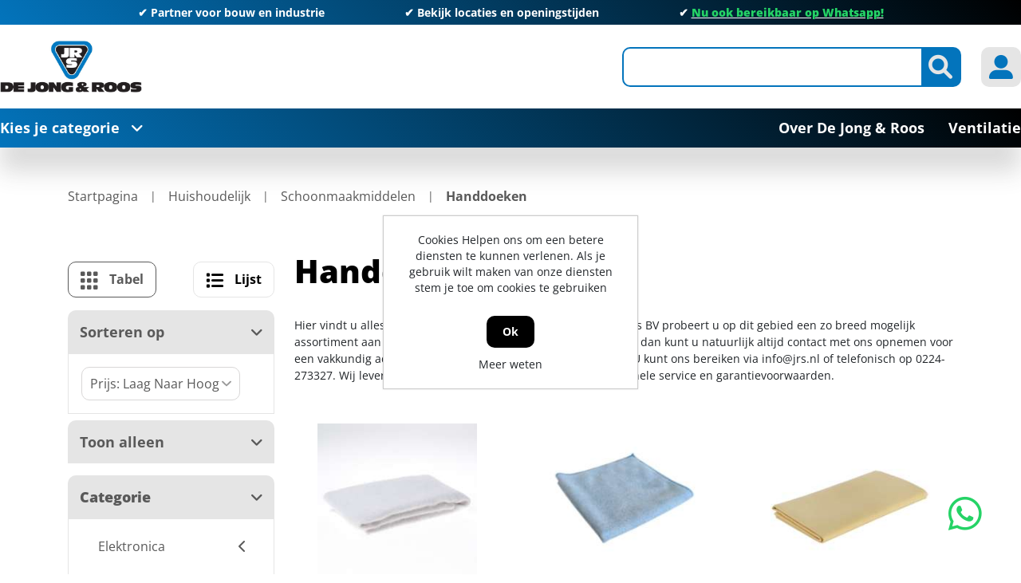

--- FILE ---
content_type: text/html; charset=utf-8
request_url: https://www.jrs.nl/NL/460-handdoeken
body_size: 185300
content:
<!DOCTYPE html><html lang=nl dir=ltr class="html-category-page header-section-separator"><head itemscope itemtype=http://schema.org/WebSite><title>De Jong &amp; Roos | Handdoeken online bestellen?</title><meta charset=UTF-8><meta name=description content="Groothandel in handdoeken - IJzersterk in non woven - Vakkundig advies - Al jarenlang ervaring in kwaliteit en service!"><meta name=keywords content="Handdoeken,non woven"><meta name=generator content=nopCommerce><meta name=viewport content="width=device-width, initial-scale=1"><link rel=canonical content=www.jrs.nl/NL/460-handdoeken itemprop=url><link rel=stylesheet href="/lib_npm/jquery-ui-dist/jquery-ui.min.css?v=OnxXU3YxRLOgtS3rGzlEX8Pus4c"><link rel=stylesheet href="/Themes/DimerceTheme/Content/css/bootstrap-reboot.min.css?v=d1nwr0XdePjT_TKfcJtyDs0qmQY"><link rel=stylesheet href="/Themes/DimerceTheme/Content/css/bootstrap-grid.min.css?v=XVlhHCtgQ_Ies7GsFliHvln7088"><link rel=stylesheet href="/Themes/DimerceTheme/Content/css/bootstrap.min.css?v=_JTTRhVz58s-DC4VpsUe4gP3thU"><link rel=stylesheet href="/Themes/DimerceTheme/Content/css/all.css?v=tvMQ5cRxFMPcl0CoP6zjVIAp_fQ"><link rel=stylesheet href="/Themes/DimerceTheme/Content/css/jquery.mCustomScrollbar.css?v=oH-3NQ287EQADBzkWNY5OTCbr4I"><link rel=stylesheet href="/Themes/DimerceTheme/Content/css/root-theme-styles.css?v=n1Yl-6wEmQ_aknialyzDnuey0pc"><link rel=stylesheet href="/Themes/DimerceTheme/Content/css/slinky.min.css?v=XO5lMyKvSFfPB7SUzQ2ingrJMgM"><link rel=stylesheet href="/Themes/DimerceTheme/Content/css/owl.theme.default.min.css?v=GWBpzJeLwLmfw-60047M2559-eY"><link rel=stylesheet href="/Themes/DimerceTheme/Content/css/owl.carousel.min.css?v=-LgwBBx_GAndV4THsuE58QibCjY"><link rel=stylesheet href="/Themes/DimerceTheme/Content/css/dimerce.css?v=3uP6Hlegytr50sgOR94_X5OnBTc"><link rel=stylesheet href="/Themes/DimerceTheme/Content/css/dimerce-responsive.css?v=pcEnU9nr269qfrnANp3N4PnJGwo"><link rel=stylesheet href="/Plugins/SevenSpikes.Nop.Plugins.AjaxFilters/Themes/DimerceTheme/Content/AjaxFilters.css?v=OFwofEyZe2TtLJ61VANSmJbEl4U"><link rel=stylesheet href=https://cdn.datatables.net/1.13.6/css/jquery.dataTables.min.css><link rel=stylesheet href=https://cdn.datatables.net/fixedcolumns/4.3.0/css/fixedColumns.dataTables.min.css><link rel=stylesheet href="/Plugins/Dimerce.Nop.Plugins.HotLists/Themes/DimerceTheme/Content/CSS/style.css?v=2OfZYj6_elywy01pWl85HnsC4yo"><link rel=stylesheet href="/Plugins/Dimerce.Nop.Plugins.Search/Content/css/jquery.mCustomScrollbar.min.css?v=HuMI4LgBWQcDfGy4euJvpH4uHQs"><link rel=stylesheet href="/Plugins/Dimerce.Nop.Plugins.Search/Content/css/dimerce-style-DimerceTheme.css?v=TY2Y6qXTERiUcgi6JyijoVZEHYQ"><link rel=stylesheet href="/Plugins/Dimerce.Nop.Plugins.Search/Content/css/dimercetheme.css?v=qJMeHKcBnYiNX_bO5JNF8wR0Gt4"><link rel=stylesheet href="/Plugins/Dimerce.Nop.Plugins.Dimerce.Theme/Themes/DimerceTheme/Content/css/dimerce.css?v=Mic19hNe32jCKnrhbeDAF7B2ArQ"><link rel=stylesheet href="/Plugins/SevenSpikes.Nop.Plugins.MegaMenu/Themes/DimerceTheme/Content/MegaMenu.css?v=YVhobBfWvUgidDya2pjxSlfNi4E"><link rel=stylesheet href="/Themes/DimerceTheme/Content/css/jrs.css?v=V37vwejLtwydwMGc8jmsMtGCRBM"><meta name=google-site-verification content=prfKoxdwFEFsfwRXd4TfUkqKby50Bbzz01OMF4U2QcI><link rel=canonical href=https://www.jrs.nl/nl/460-handdoeken><link rel="shortcut icon" href=/icons/icons_0/favicon.ico><body><input name=__RequestVerificationToken type=hidden value=CfDJ8JotP7PvBNlAlIw5NTyKLu_8HyagHNmiu7ij6785wiTn_07J9Bc-aMZV0s16JKPmOhBC1nsoVYxmsYvV8Gh09-o3fCJchHzG_1XjSM7uisyJYlouweOwJd78EGF0vWVWxTR3ekWQ6viTRBG4hkapPbk><div class=ajax-loading-block-window style=display:none></div><div id=dialog-notifications-success title=Melding style=display:none></div><div id=dialog-notifications-error title=Fout style=display:none></div><div id=dialog-notifications-warning title=Waarschuwing style=display:none></div><div id=bar-notification class=bar-notification-container data-close=Sluiten></div><!--[if lte IE 8]><div style=clear:both;height:59px;text-align:center;position:relative><a href=http://www.microsoft.com/windows/internet-explorer/default.aspx target=_blank> <img src=/Themes/DimerceTheme/Content/images/ie_warning.jpg height=42 width=820 alt="You are using an outdated browser. For a faster, safer browsing experience, upgrade for free today."> </a></div><![endif]--><div class=master-wrapper-page><header><div class=container><div class=html-widget><div class="header-top full-background owl-carousel owl-theme"><p>✔ Partner voor bouw en industrie<p>✔ <a href=https://www.jrs.nl/nl/contact>Bekijk locaties en openingstijden</a><p>✔ <a href="https://api.whatsapp.com/send/?phone=31682140040&amp;text&amp;type=phone_number&amp;app_absent=0"><strong><span style=text-decoration:underline><span style=color:#25d366>Nu ook bereikbaar op Whatsapp!</span></span></strong></a></div></div><div class=header-sticky-part><div class=header-center><div class="row align-items-center"><div class="col-12 col-lg-4"><div class=header-logo id=hrefCategory><a href=/nl itemscope itemtype=http://schema.org/Organization> <img itemprop=logo alt="De Jong &amp; Roos" src="https://www.jrs.nl/images/thumbs/0723875_JRS logo 2024 (1).jpeg"><meta itemprop=name content="De Jong &amp; Roos"><meta itemprop=url content=/nl></a></div></div><div class="col-12 col-lg-8 header_link_section"><div class=header-links-wrapper><div class=header-links><ul><li class=d-inline-block><div class="header-icon search-icon btn-secondary"><i class="fa-solid fa-magnifying-glass"></i></div><div class=search-box><div class=store-search-box itemscope itemtype=http://schema.org/WebSite><meta itemprop=url content=https://www.jrs.nl/NL><meta itemprop=name content=DimerceTheme><form method=get id=small-search-box-form class=search-form itemprop=potentialAction itemscope itemtype=https://schema.org/SearchAction action=/nl/search><div class="col-md-2 d-none"><select id=parentCategoryDropdown class="form-control input-lg"></select></div><div class="col-md-2 d-none"><select id=parentSubCategoryDropdown class="form-control input-lg"></select></div><meta itemprop=target content="https://www.jrs.nl/NL/search?q={q}"><input itemprop=query-input type=text class="search-box-text form-control ui-autocomplete-input" id=small-searchterms autocomplete=off name=q aria-label="Zoek in winkel"> <button type=button id=defaultsearch class="button-1 btn btn-secondary search-box-button"><i class="fa-solid fa-magnifying-glass"></i></button><div id=dimerce-facetdata data-infinitescroll=True data-infinitescrolltill=10 data-sortbyselector=#products-orderby data-pagesizeselector=#products-pagesize data-paginationselector=.pager-search data-defaultviewmode=grid data-productgridselector=.product-grid data-productlistselector=.product-list data-refinebuttonselector=.header-upper data-resouceforless="Minder weergeven" data-resouceformore=Meer data-shownoofproductsfound=True data-numberofproductfound=0 data-numberofproductfoundstring="" data-pagebodyselector=.page-body data-featuredproductgridselector=.featured-product-grid data-viewmodeselector=.product-viewmode data-productreplaceselector=.item-grid data-enablescrolltotop=False data-enablescrolltotopfacetapplies=False data-backtotoplabelstring="Back to Top" data-enablesearchwithin=False data-searchwithinselector="" data-searchtermempty="Please enter some search keyword" data-placeholderforsearchwithin="" data-ajaxrequest=False data-defaultpagesize=9 data-scrolltotopheight=800 data-solrconnectionstatus=True data-solrconnectionstatusstring="Solr Connection is Stopped..Please Start Solr to Fetch Data From Solr" data-mobileviewscreensize=1024 data-searchtermminimumlength=2 data-currentpageurl=https://www.jrs.nl/nl/460-handdoeken data-loadmoreattributes="Load More Attributes" data-loadlessattributes="Load Less Attributes" data-keyupdelayonsearchbox=1000 data-noofwishlistaddedproducts=0 data-imageslidingtiming=1000></div><style>.IsAlreadyPurchase{display:block}.IsAlreadyPurchaseNot{display:none}.ShowImage{display:block}.HideImage{display:none}</style></form><button id=myBtn style=display:none></button><div id=myModal class=modalSearchTexbox><div class=modal-topbar><div class=search-options-mobile><div class=search-mobile-tabsresults><a id=tabsResultsLink>Results</a></div><div class=search-mobile-tabsfilters><a id=tabsFiltersLink>Filters</a></div></div><div class=close-button><span class=close><i class="fa-solid fa-xmark"></i></span></div></div><div class=modal-content><div class=container><div class=row><div class="col-12 col-lg-3"><div class="dimerce-filter dimerce-plus-mobile sidenav" data-getfilteredproductsurl=/getFilteredSolrProducts></div></div><div class="page-content filter-section col-12 col-lg-9"><div class=category-page><div class=close-button><span class=close1><i class="fa-solid fa-xmark"></i></span></div><div class=product-grid><div class="item-grid row"></div></div><div class="pager pager-search"></div><div class=search-infinite-next style=display:none><button class=search-infinite-next-btn onclick=showNext()>Load more results...</button></div></div></div></div></div></div></div></div></div><li class="d-inline-block my-account-wrap"><div class="ico-my-account header-icon btn-secondary"><i class="fa-solid fa-user-large"></i></div><div class=account-box-wrap><div class=account-box><a href="/nl/register?returnUrl=%2FNL%2F460-handdoeken" class=ico-register>Registreren</a> <a href="/nl/login?returnUrl=%2FNL%2F460-handdoeken" class=ico-login>Inloggen</a><div class=header-selectors-wrapper></div></div></div><li class=home-mobile><a href=/nl class="header-icon btn-secondary"> <i class="fa-solid fa-house"></i> </a><li class="menu-mobile main-menu-button"><div class="header-icon btn-secondary"><i class="fa-solid fa-bars"></i></div></ul></div></div></div></div></div><div class="header-bottom full-background"><div class=header-bottom-left><span class=main-menu-button>Kies je categorie<i class="fa-solid fa-angle-down"></i></span></div><div class=category-menu><div class=close-button><i class="fa-solid fa-xmark"></i>Menu</div><div class="top-menu full-background"><div class=parent-menu><div class=category-list data-target=nav-64996><a href=/nl/64996-elektronica>Elektronica<i class="fa-solid fa-chevron-right"></i></a></div><div class=category-list data-target=nav-195><a href=/nl/195-ankerwerk>Ankerwerk <i class="fa-solid fa-chevron-right"></i></a></div><div class=category-list data-target=nav-196><a href=/nl/196-beschermingsmiddelen-pbm>Beschermingsmiddelen, PBM<i class="fa-solid fa-chevron-right"></i></a></div><div class=category-list data-target=nav-197><a href=/nl/197-bevestigingsmaterialen>Bevestigingsmaterialen<i class="fa-solid fa-chevron-right"></i></a></div><div class=category-list data-target=nav-198><a href=/nl/198-bouwbeslag>Bouwbeslag<i class="fa-solid fa-chevron-right"></i></a></div><div class=category-list data-target=nav-199><a href=/nl/199-bouwproducten>Bouwproducten<i class="fa-solid fa-chevron-right"></i></a></div><div class=category-list data-target=nav-200><a href=/nl/200-chemische-producten>Chemische producten<i class="fa-solid fa-chevron-right"></i></a></div><div class=category-list data-target=nav-217><a href=/nl/217-deuren>Deuren<i class="fa-solid fa-chevron-right"></i></a></div><div class=category-list data-target=nav-201><a href=/nl/201-draadmaterialen>Draadmaterialen<i class="fa-solid fa-chevron-right"></i></a></div><div class=category-list data-target=nav-202><a href=/nl/202-elektra>Elektra<i class="fa-solid fa-chevron-right"></i></a></div><div class=category-list data-target=nav-203><a href=/nl/203-handgereedschap>Handgereedschap<i class="fa-solid fa-chevron-right"></i></a></div><div class=category-list data-target=nav-204><a href=/nl/204-hang-en-sluitwerk>Hang- en Sluitwerk<i class="fa-solid fa-chevron-right"></i></a></div><div class=category-list data-target=nav-205><a href=/nl/205-hardglazen-klepramen-en-valramen>Hardglazen klepramen en valramen<i class="fa-solid fa-chevron-right"></i></a></div><div class=category-list data-target=nav-206><a href=/nl/206-huishoudelijk>Huishoudelijk<i class="fa-solid fa-chevron-right"></i></a></div><div class=category-list data-target=nav-2828><a href=/nl/2828-ijzerwaren>IJzerwaren<i class="fa-solid fa-chevron-right"></i></a></div><div class=category-list data-target=nav-208><a href=/nl/208-installatietechniek>Installatietechniek<i class="fa-solid fa-chevron-right"></i></a></div><div class=category-list data-target=nav-209><a href=/nl/209-logistiek>Logistiek<i class="fa-solid fa-chevron-right"></i></a></div><div class=category-list data-target=nav-210><a href=/nl/210-machines-en-apparaten>Machines en apparaten<i class="fa-solid fa-chevron-right"></i></a></div><div class=category-list data-target=nav-211><a href=/nl/211-profielen>Profielen<i class="fa-solid fa-chevron-right"></i></a></div><div class=category-list data-target=nav-218><a href=/nl/218-timmerfabriek-artikelen>Timmerfabriek artikelen<i class="fa-solid fa-chevron-right"></i></a></div><div class=category-list data-target=nav-212><a href=/nl/212-tuingereedschap>Tuingereedschap<i class="fa-solid fa-chevron-right"></i></a></div><div class=category-list data-target=nav-213><a href=/nl/213-verspanend-gereedschap>Verspanend gereedschap<i class="fa-solid fa-chevron-right"></i></a></div><div class=category-list data-target=nav-219><a href=/nl/219-ventilatietechniek-sun-control>Ventilatietechniek &amp; Sun Control<i class="fa-solid fa-chevron-right"></i></a></div></div><div class=child-menu><div class="nav-64996 category-list"><div class=menu-description><div class=top-description><div class=back-category-btn><i class="fa-solid fa-angle-left"></i>Terug naar categorieën</div><h2 class=main-title>Elektronica</h2><div class=category-description><p id=c1-id-7></div></div><div class="sublist-wrap first-level"><div class=sublist><div class=title><a href=/nl/64974-deurbeslag>Deurbeslag</a></div><ul class="listbox first-level"><li class=list><a href=/nl/64801-codesloten> Codesloten </a></ul></div></div></div></div><div class="nav-195 category-list"><div class=menu-description><div class=top-description><div class=back-category-btn><i class="fa-solid fa-angle-left"></i>Terug naar categorieën</div><h2 class=main-title>Ankerwerk</h2><div class=category-description><p id=c1-id-7></div></div><div class="sublist-wrap first-level"><div class=sublist><div class=title><a href=/nl/32-element-en-kozijnverbindingen>Element- en kozijnverbindingen</a></div><ul class="listbox first-level"><li class=list><a href=/nl/226-hijsogen> Hijsogen </a><li class=list><a href=/nl/13094-hoekankers> Hoekankers </a><li class=list><a href=/nl/753-kozijnankers> Kozijnankers </a><li class=list><a href=/nl/754-kozijnstelbeugels> Kozijnstelbeugels </a><li class=list><a href=/nl/13133-puisteun> Puisteun </a><li class=list><a href=/nl/13097-uitvulplaatjes> Uitvulplaatjes </a><li class=list><a href=/nl/397-vloerverbindingen> Vloerverbindingen </a></ul></div><div class=sublist><div class=title><a href=/nl/34-houtverbindingen>Houtverbindingen</a></div><ul class="listbox first-level"><li class=list><a href=/nl/227-balkdragers-korte-lip> Balkdragers korte lip </a><li class=list><a href=/nl/228-balkdragers-lange-lip> Balkdragers lange lip </a><li class=list><a href=/nl/229-balkdragers-licht> Balkdragers licht </a><li class=list><a href=/nl/230-balkdragers-zonder-lip> Balkdragers zonder lip </a><li class=list><a href=/nl/970-dak-en-kapverankeringen> Dak- en kapverankeringen </a><li class=list><a href=/nl/398-gordinglassen> Gordinglassen </a><li class=list><a href=/nl/400-hoeken> Hoeken </a><li class=list><a href=/nl/758-koppelingen-houtverbindingen> Koppelingen houtverbindingen </a><li class=list><a href=/nl/13104-muurplaatankers> Muurplaatankers </a><li class=list><a href=/nl/13105-opwaaiankers> Opwaaiankers </a><li class=list><a href=/nl/759-raveeldragers> Raveeldragers </a><li class=list><a href=/nl/969-spijkerplaten> Spijkerplaten </a></ul></div><div class=sublist><div class=title><a href=/nl/13091-ruwbouw-en-veiligheid-wandankers-randbeveiliging>Ruwbouw en veiligheid, wandankers, randbeveiliging</a></div><ul class="listbox first-level"><li class=list><a href=/nl/13111-bekistingsystemen-spanners> Bekistingsystemen, spanners </a><li class=list><a href=/nl/12267-kimanker> Kimanker </a><li class=list><a href=/nl/12273-lijmkoppelstrips> Lijmkoppelstrips </a><li class=list><a href=/nl/13114-randbekistingankers> Randbekistingankers </a><li class=list><a href=/nl/13115-randbeveiliging> Randbeveiliging </a><li class=list><a href=/nl/13116-ruwbouw-overig-montageband> ruwbouw overig, montageband </a><li class=list><a href=/nl/14092-uitvulplaatjes> Uitvulplaatjes </a><li class=list><a href=/nl/12271-volgplaten> Volgplaten </a><li class=list><a href=/nl/12272-wandankers> Wandankers </a><li class=list><a href=/nl/12269-wiggen> Wiggen </a></ul></div><div class=sublist><div class=title><a href=/nl/35-spouwankers>Spouwankers</a></div><ul class="listbox first-level"><li class=list><a href=/nl/971-gereedschappen-en-hulpstukken> Gereedschappen en hulpstukken </a><li class=list><a href=/nl/13123-isolatieclips-isolatie-clips> Isolatieclips, isolatie clips </a><li class=list><a href=/nl/13124-lijmspouwankers-voor-gelijmde-binnenmuren> Lijmspouwankers voor gelijmde binnenmuren </a><li class=list><a href=/nl/13125-lijmspouwankers-voor-gelijmde-buitenmuren> Lijmspouwankers voor gelijmde buitenmuren </a><li class=list><a href=/nl/13122-pluggen-uni-flexplug-uni-perfoplug> pluggen, uni-flexplug, uni-perfoplug </a><li class=list><a href=/nl/972-spouwankers-voor-binnen-en-buitenmuren> Spouwankers voor binnen- en buitenmuren </a><li class=list><a href=/nl/13127-spouwankers-voor-houtskeletbouw> Spouwankers voor houtskeletbouw </a></ul></div></div></div></div><div class="nav-196 category-list"><div class=menu-description><div class=top-description><div class=back-category-btn><i class="fa-solid fa-angle-left"></i>Terug naar categorieën</div><h2 class=main-title>Beschermingsmiddelen, PBM</h2><div class=category-description><p id=c1-id-7></div></div><div class="sublist-wrap first-level"><div class=sublist><div class=title><a href=/nl/38-bedrijfshulpverlening>Bedrijfshulpverlening</a></div><ul class="listbox first-level"><li class=list><a href=/nl/557-brandblussers-en-preventie> Brandblussers en preventie </a><li class=list><a href=/nl/974-verbandmiddelen> Verbandmiddelen </a><li class=list><a href=/nl/975-verbandtrommels> Verbandtrommels </a></ul></div><div class=sublist><div class=title><a href=/nl/39-gehoorbescherming>Gehoorbescherming</a></div><ul class="listbox first-level"></ul></div><div class=sublist><div class=title><a href=/nl/39783-gelaatsbescherming>Gelaatsbescherming</a></div><ul class="listbox first-level"><li class=list><a href=/nl/44196-gelaatsmaskers-en-filters> Gelaatsmaskers en filters </a><li class=list><a href=/nl/44197-stofmaskers> Stofmaskers </a></ul></div><div class=sublist><div class=title><a href=/nl/41-handbescherming>Handbescherming</a></div><ul class="listbox first-level"><li class=list><a href=/nl/404-handschoenen> Handschoenen </a></ul></div><div class=sublist><div class=title><a href=/nl/42-hoofdbescherming>Hoofdbescherming</a></div><ul class="listbox first-level"><li class=list><a href=/nl/976-veiligheidshelm-toebehoren> Veiligheidshelm toebehoren </a><li class=list><a href=/nl/977-veiligheidshelmen> Veiligheidshelmen </a></ul></div><div class=sublist><div class=title><a href=/nl/43-lasbescherming>Lasbescherming </a></div><ul class="listbox first-level"><li class=list><a href=/nl/760-lashelmen> Lashelmen </a><li class=list><a href=/nl/761-lasruiten> Lasruiten </a></ul></div><div class=sublist><div class=title><a href=/nl/44-oogbescherming>Oogbescherming</a></div><ul class="listbox first-level"><li class=list><a href=/nl/979-veiligheidsbrillen> Veiligheidsbrillen </a></ul></div><div class=sublist><div class=title><a href=/nl/45-valbeveiliging>Valbeveiliging</a></div><ul class="listbox first-level"></ul></div><div class=sublist><div class=title><a href=/nl/371-voetbescherming>Voetbescherming</a></div><ul class="listbox first-level"><li class=list><a href=/nl/762-schoen-toebehoren> Schoen toebehoren </a><li class=list><a href=/nl/981-veiligheidslaarzen> Veiligheidslaarzen </a><li class=list><a href=/nl/982-werkschoenen> Werkschoenen </a></ul></div><div class=sublist><div class=title><a href=/nl/372-werkkleding>Werkkleding</a></div><ul class="listbox first-level"><li class=list><a href=/nl/561-kleding-toebehoren> Kleding toebehoren </a><li class=list><a href=/nl/562-kleding-wegwerp> Kleding wegwerp </a><li class=list><a href=/nl/563-kniebeschermers> Kniebeschermers </a><li class=list><a href=/nl/560-overalls> Overalls </a><li class=list><a href=/nl/763-regenkleding> Regenkleding </a><li class=list><a href=/nl/983-sokken> Sokken </a><li class=list><a href=/nl/984-spijkerbroeken> Spijkerbroeken </a><li class=list><a href=/nl/988-veiligheidsvesten> Veiligheidsvesten </a><li class=list><a href=/nl/985-werk-t-shirts> Werk T-shirts </a><li class=list><a href=/nl/986-werkbroeken> Werkbroeken </a><li class=list><a href=/nl/987-werkjassen> Werkjassen </a><li class=list><a href=/nl/989-werktruien> Werktruien </a></ul></div></div></div></div><div class="nav-197 category-list"><div class=menu-description><div class=top-description><div class=back-category-btn><i class="fa-solid fa-angle-left"></i>Terug naar categorieën</div><h2 class=main-title>Bevestigingsmaterialen</h2><div class=category-description><p id=c1-id-7></div></div><div class="sublist-wrap first-level"><div class=sublist><div class=title><a href=/nl/51358-slangklemmen>Slangklemmen</a></div><ul class="listbox first-level"><li class=list><a href=/nl/50625-slangklemmen> Slangklemmen </a><li class=list><a href=/nl/54224-oorklemmen> Oorklemmen </a></ul></div><div class=sublist><div class=title><a href=/nl/47-assortimenten>Assortimenten</a></div><ul class="listbox first-level"></ul></div><div class=sublist><div class=title><a href=/nl/48-bevestigings-ankers>Bevestigings ankers</a></div><ul class="listbox first-level"><li class=list><a href=/nl/12309-betonschroefhulzen> Betonschroefhulzen </a><li class=list><a href=/nl/12310-bevestigingsanker-toebehoren> Bevestigingsanker toebehoren </a><li class=list><a href=/nl/233-doorsteek-en-hulsankers> Doorsteek- en hulsankers </a><li class=list><a href=/nl/564-keilbouten> Keilbouten </a><li class=list><a href=/nl/12312-koppelbussen> Koppelbussen </a><li class=list><a href=/nl/764-schroefankers> Schroefankers </a></ul></div><div class=sublist><div class=title><a href=/nl/49-bouten>Bouten</a></div><ul class="listbox first-level"><li class=list><a href=/nl/565-houtdraadbouten> Houtdraadbouten </a><li class=list><a href=/nl/566-inbusbouten> Inbusbouten </a><li class=list><a href=/nl/765-metaalschroeven> Metaalschroeven </a><li class=list><a href=/nl/567-oogbouten> Oogbouten </a><li class=list><a href=/nl/766-slotbouten> Slotbouten </a><li class=list><a href=/nl/991-vleugelschroeven> Vleugelschroeven </a><li class=list><a href=/nl/992-zeskantbouten> Zeskantbouten </a><li class=list><a href=/nl/993-zeskanttapbouten> Zeskanttapbouten </a></ul></div><div class=sublist><div class=title><a href=/nl/50-bundelbanden>Bundelbanden</a></div><ul class="listbox first-level"></ul></div><div class=sublist><div class=title><a href=/nl/51-chemische-verankering>Chemische verankering</a></div><ul class="listbox first-level"><li class=list><a href=/nl/571-capsulesysteem> Capsulesysteem </a><li class=list><a href=/nl/569-injectiesysteem> Injectiesysteem </a><li class=list><a href=/nl/570-montagegereedschap> Montagegereedschap </a></ul></div><div class=sublist><div class=title><a href=/nl/63-deuvels-en-lamellen>Deuvels en lamellen</a></div><ul class="listbox first-level"><li class=list><a href=/nl/416-deuvels> Deuvels </a><li class=list><a href=/nl/780-lamellen> Lamellen </a></ul></div><div class=sublist><div class=title><a href=/nl/52-draadeinden>Draadeinden</a></div><ul class="listbox first-level"><li class=list><a href=/nl/38898-draadeinden> Draadeinden </a></ul></div><div class=sublist><div class=title><a href=/nl/54-moeren>Moeren</a></div><ul class="listbox first-level"><li class=list><a href=/nl/575-borgmoeren> Borgmoeren </a><li class=list><a href=/nl/408-dopmoeren> Dopmoeren </a><li class=list><a href=/nl/573-inslagmoeren> Inslagmoeren </a><li class=list><a href=/nl/574-oogmoer> Oogmoer </a><li class=list><a href=/nl/994-vleugelmoeren> Vleugelmoeren </a><li class=list><a href=/nl/995-zeskantmoeren> Zeskantmoeren </a></ul></div><div class=sublist><div class=title><a href=/nl/55-nagels>Nagels</a></div><ul class="listbox first-level"><li class=list><a href=/nl/234-asfaltnagels> Asfaltnagels </a><li class=list><a href=/nl/576-bouwplaatnagels> Bouwplaatnagels </a><li class=list><a href=/nl/235-daknagels-gehengnagels> Daknagels / Gehengnagels </a><li class=list><a href=/nl/409-draadkrammen> Draadkrammen </a><li class=list><a href=/nl/410-draadnagels> Draadnagels </a><li class=list><a href=/nl/411-duplexnagels> Duplexnagels </a><li class=list><a href=/nl/577-gasbetonnagels> Gasbetonnagels </a><li class=list><a href=/nl/578-klisjesnagels> Klisjesnagels </a><li class=list><a href=/nl/768-schroefnagels> Schroefnagels </a><li class=list><a href=/nl/996-stalen-nagels> Stalen nagels </a></ul></div><div class=sublist><div class=title><a href=/nl/56-nieten-brads-en-schietnagels>Nieten, brads en schietnagels</a></div><ul class="listbox first-level"><li class=list><a href=/nl/579-brads> Brads </a><li class=list><a href=/nl/236-nieten> Nieten </a><li class=list><a href=/nl/769-schietnagels> Schietnagels </a><li class=list><a href=/nl/770-t-nagels> T-nagels </a></ul></div><div class=sublist><div class=title><a href=/nl/57-pennen>Pennen</a></div><ul class="listbox first-level"><li class=list><a href=/nl/580-borgveren> Borgveren </a><li class=list><a href=/nl/997-splitpennen> Splitpennen </a></ul></div><div class=sublist><div class=title><a href=/nl/58-pluggen>Pluggen</a></div><ul class="listbox first-level"><li class=list><a href=/nl/58891-constructieplug> Constructieplug </a><li class=list><a href=/nl/584-gasbetonpluggen> Gasbetonpluggen </a><li class=list><a href=/nl/413-hollewandpluggen> Hollewandpluggen </a><li class=list><a href=/nl/771-kozijnpluggen> Kozijnpluggen </a><li class=list><a href=/nl/583-nagelpluggen> Nagelpluggen </a><li class=list><a href=/nl/999-universeelpluggen> Universeelpluggen </a></ul></div><div class=sublist><div class=title><a href=/nl/53-popnagels>Popnagels</a></div><ul class="listbox first-level"></ul></div><div class=sublist><div class=title><a href=/nl/59-ringen-en-platen>Ringen en platen</a></div><ul class="listbox first-level"><li class=list><a href=/nl/585-carrosserieringen> Carrosserieringen </a><li class=list><a href=/nl/772-kraalringen> Kraalringen </a><li class=list><a href=/nl/773-sluitringen> Sluitringen </a><li class=list><a href=/nl/1000-veerringen> Veerringen </a><li class=list><a href=/nl/1001-volgplaten> Volgplaten </a></ul></div><div class=sublist><div class=title><a href=/nl/60-schroeven>Schroeven</a></div><ul class="listbox first-level"><li class=list><a href=/nl/237-afstandschroeven> Afstandschroeven </a><li class=list><a href=/nl/238-anti-inbraakschroeven> Anti-inbraakschroeven </a><li class=list><a href=/nl/414-boorgatschroeven> Boorgatschroeven </a><li class=list><a href=/nl/415-glaslatschroeven> Glaslatschroeven </a><li class=list><a href=/nl/586-houtschroeven> Houtschroeven </a><li class=list><a href=/nl/1005-kleurkopschroeven> Kleurkopschroeven </a><li class=list><a href=/nl/774-kozijnschroeven> Kozijnschroeven </a><li class=list><a href=/nl/775-mdf-plaatschroeven> MDF plaatschroeven </a><li class=list><a href=/nl/587-plaatschroeven> Plaatschroeven </a><li class=list><a href=/nl/776-schroeven-zelfborend> Schroeven zelfborend </a><li class=list><a href=/nl/777-snelbouwschroeven> Snelbouwschroeven </a><li class=list><a href=/nl/1002-spaanplaatschroeven> Spaanplaatschroeven </a><li class=list><a href=/nl/1004-stelschroeven> Stelschroeven </a><li class=list><a href=/nl/1006-vlonderschroeven> Vlonderschroeven </a></ul></div><div class=sublist><div class=title><a href=/nl/5297-spanhulzen>Spanhulzen</a></div><ul class="listbox first-level"></ul></div><div class=sublist><div class=title><a href=/nl/61-tapes>Tapes</a></div><ul class="listbox first-level"><li class=list><a href=/nl/240-afplak-tape> Afplak tape </a><li class=list><a href=/nl/588-isolatietapes> Isolatietapes </a><li class=list><a href=/nl/1007-tapehouders> Tapehouders </a></ul></div><div class=sublist><div class=title><a href=/nl/62-touw>Touw</a></div><ul class="listbox first-level"></ul></div></div></div></div><div class="nav-198 category-list"><div class=menu-description><div class=top-description><div class=back-category-btn><i class="fa-solid fa-angle-left"></i>Terug naar categorieën</div><h2 class=main-title>Bouwbeslag</h2><div class=category-description><p id=c1-id-7></div></div><div class="sublist-wrap first-level"><div class=sublist><div class=title><a href=/nl/59762-scharnieren>Scharnieren</a></div><ul class="listbox first-level"><li class=list><a href=/nl/59086-scharnier-onderdelen> Scharnier onderdelen </a></ul></div><div class=sublist><div class=title><a href=/nl/64-deurbeslag>Deurbeslag</a></div><ul class="listbox first-level"><li class=list><a href=/nl/591-beldrukkers> Beldrukkers </a><li class=list><a href=/nl/592-briefplaten> Briefplaten </a><li class=list><a href=/nl/593-brievenbusafdichtingen> Brievenbusafdichtingen </a><li class=list><a href=/nl/243-deurbeslag-toebehoren> Deurbeslag toebehoren </a><li class=list><a href=/nl/244-deurbuffers> Deurbuffers </a><li class=list><a href=/nl/245-deurduwers> Deurduwers </a><li class=list><a href=/nl/246-deurgarnituren> Deurgarnituren </a><li class=list><a href=/nl/247-deurknoppen> Deurknoppen </a><li class=list><a href=/nl/248-deurkrukken> Deurkrukken </a><li class=list><a href=/nl/249-deuropvangbeugels> Deuropvangbeugels </a><li class=list><a href=/nl/417-deurspionnen> Deurspionnen </a><li class=list><a href=/nl/418-grepen> Grepen </a><li class=list><a href=/nl/590-huisnummers> Huisnummers </a><li class=list><a href=/nl/594-knopkrukken> Knopkrukken </a><li class=list><a href=/nl/595-knopschilden> Knopschilden </a><li class=list><a href=/nl/781-kortschilden> Kortschilden </a><li class=list><a href=/nl/782-langschilden> Langschilden </a><li class=list><a href=/nl/783-rozetten> Rozetten </a><li class=list><a href=/nl/784-schuifdeurkommen> Schuifdeurkommen </a><li class=list><a href=/nl/1009-symboolplaten> Symboolplaten </a><li class=list><a href=/nl/242-toegangscontrole> Toegangscontrole </a><li class=list><a href=/nl/1010-veiligheidsbeslag> Veiligheidsbeslag </a></ul></div><div class=sublist><div class=title><a href=/nl/65-deurnaalden>Deurnaalden</a></div><ul class="listbox first-level"><li class=list><a href=/nl/596-deurnaald-toebehoren> Deurnaald toebehoren </a><li class=list><a href=/nl/250-deurnaalden-algemeen> Deurnaalden algemeen </a><li class=list><a href=/nl/252-deurnaalden-brandwerend> Deurnaalden brandwerend </a><li class=list><a href=/nl/255-sponningprofielen> Sponningprofielen </a></ul></div><div class=sublist><div class=title><a href=/nl/5036-elektronische-toegang-oplossingen>Elektronische toegang oplossingen</a></div><ul class="listbox first-level"></ul></div><div class=sublist><div class=title><a href=/nl/66-garderobesystemen>Garderobesystemen</a></div><ul class="listbox first-level"><li class=list><a href=/nl/597-garderobebuis-haken> Garderobebuis haken </a><li class=list><a href=/nl/598-garderobebuis-steunen> Garderobebuis steunen </a><li class=list><a href=/nl/599-garderobeprofielen> Garderobeprofielen </a><li class=list><a href=/nl/600-kledinghangers> Kledinghangers </a></ul></div><div class=sublist><div class=title><a href=/nl/67-haken>Haken</a></div><ul class="listbox first-level"><li class=list><a href=/nl/419-handdoekhaken> Handdoekhaken </a><li class=list><a href=/nl/420-handdoekrekjes> Handdoekrekjes </a><li class=list><a href=/nl/421-hoedhaken-en-jashaken> Hoedhaken en jashaken </a></ul></div><div class=sublist><div class=title><a href=/nl/72-ladegeleiders>Ladegeleiders</a></div><ul class="listbox first-level"></ul></div><div class=sublist><div class=title><a href=/nl/68-leuninghouders>Leuninghouders</a></div><ul class="listbox first-level"></ul></div><div class=sublist><div class=title><a href=/nl/69-meubelbeslag>Meubelbeslag</a></div><ul class="listbox first-level"><li class=list><a href=/nl/39742-magneetsnappers> Magneetsnappers </a><li class=list><a href=/nl/603-meubelbeslag> Meubelbeslag </a><li class=list><a href=/nl/601-meubelgrepen> Meubelgrepen </a><li class=list><a href=/nl/602-meubelknoppen> Meubelknoppen </a></ul></div><div class=sublist><div class=title><a href=/nl/70-plankendragers>Plankendragers</a></div><ul class="listbox first-level"></ul></div><div class=sublist><div class=title><a href=/nl/1-postkasten>Postkasten</a></div><ul class="listbox first-level"></ul></div><div class=sublist><div class=title><a href=/nl/71-raambeslag>Raambeslag</a></div><ul class="listbox first-level"><li class=list><a href=/nl/605-bovenraambeslag> Bovenraambeslag </a><li class=list><a href=/nl/786-raambeslag-toebehoren> Raambeslag toebehoren </a><li class=list><a href=/nl/787-raamknippen> Raamknippen </a><li class=list><a href=/nl/788-raamkrukken> Raamkrukken </a><li class=list><a href=/nl/789-raamlichters> Raamlichters </a><li class=list><a href=/nl/790-raampennen> Raampennen </a><li class=list><a href=/nl/791-raamsloten-opleg> Raamsloten opleg </a><li class=list><a href=/nl/792-raamsluitingen> Raamsluitingen </a><li class=list><a href=/nl/793-raamuitzetters> Raamuitzetters </a><li class=list><a href=/nl/1015-valijzers> Valijzers </a></ul></div><div class=sublist><div class=title><a href=/nl/73-schuifdeurbeslag>Schuifdeurbeslag</a></div><ul class="listbox first-level"><li class=list><a href=/nl/795-schuifdeurgarnituren> Schuifdeurgarnituren </a><li class=list><a href=/nl/797-schuifdeurrail-toebehoren> Schuifdeurrail toebehoren </a><li class=list><a href=/nl/798-schuifdeurrails> Schuifdeurrails </a><li class=list><a href=/nl/799-schuifdeurrollen> Schuifdeurrollen </a></ul></div><div class=sublist><div class=title><a href=/nl/373-zorgproducten>Zorgproducten</a></div><ul class="listbox first-level"><li class=list><a href=/nl/801-anti-slip-secucare> anti-slip Secucare </a><li class=list><a href=/nl/802-douche-stoelen-en-douche-zitjes-van-secucare> douche stoelen en douche zitjes van Secucare </a><li class=list><a href=/nl/422-drempels> Drempels </a><li class=list><a href=/nl/800-secucare-junior-kinderbeveiliging> Secucare Junior kinderbeveiliging </a><li class=list><a href=/nl/423-wandbeugels> Wandbeugels </a></ul></div></div></div></div><div class="nav-199 category-list"><div class=menu-description><div class=top-description><div class=back-category-btn><i class="fa-solid fa-angle-left"></i>Terug naar categorieën</div><h2 class=main-title>Bouwproducten</h2><div class=category-description><p id=c1-id-7></div></div><div class="sublist-wrap first-level"><div class=sublist><div class=title><a href=/nl/51371-transport>Transport</a></div><ul class="listbox first-level"><li class=list><a href=/nl/50704-hijsbanden> Hijsbanden </a><li class=list><a href=/nl/50705-industrie-aanhangers> Industrie aanhangers </a><li class=list><a href=/nl/50706-kruiwagen-toebehoren> Kruiwagen toebehoren </a><li class=list><a href=/nl/50707-kruiwagens> Kruiwagens </a><li class=list><a href=/nl/50708-spanbanden> Spanbanden </a><li class=list><a href=/nl/50709-steekwagens> Steekwagens </a></ul></div><div class=sublist><div class=title><a href=/nl/51374-klimmaterialen>Klimmaterialen</a></div><ul class="listbox first-level"><li class=list><a href=/nl/50714-ladders> Ladders </a><li class=list><a href=/nl/50715-trappen> Trappen </a></ul></div><div class=sublist><div class=title><a href=/nl/51376-slangen>Slangen</a></div><ul class="listbox first-level"><li class=list><a href=/nl/50718-tuingereedschap> Tuingereedschap </a></ul></div><div class=sublist><div class=title><a href=/nl/52310-bouwprofielen>Bouwprofielen</a></div><ul class="listbox first-level"><li class=list><a href=/nl/51632-deurprofielen-anti-inbraak> Deurprofielen anti-inbraak </a><li class=list><a href=/nl/51633-vingerknelprofiel> Vingerknelprofiel </a><li class=list><a href=/nl/51634-valdorpels> Valdorpels </a><li class=list><a href=/nl/51635-hoekbeschermingsprofielen> Hoekbeschermingsprofielen </a><li class=list><a href=/nl/51636-tochtprofielen> Tochtprofielen </a><li class=list><a href=/nl/51637-trapprofielen> Trapprofielen </a></ul></div><div class=sublist><div class=title><a href=/nl/52317-preventieprofielen>Preventieprofielen</a></div><ul class="listbox first-level"><li class=list><a href=/nl/51658-hoekbeschermingsprofielen> Hoekbeschermingsprofielen </a></ul></div><div class=sublist><div class=title><a href=/nl/63090-werkplaatsinrichting>Werkplaatsinrichting</a></div><ul class="listbox first-level"><li class=list><a href=/nl/62439-afzetsystemen-en-bescherming> Afzetsystemen en bescherming </a></ul></div><div class=sublist><div class=title><a href=/nl/74-afdekmaterialen>Afdekmaterialen</a></div><ul class="listbox first-level"><li class=list><a href=/nl/607-beschermmaterialen> Beschermmaterialen </a></ul></div><div class=sublist><div class=title><a href=/nl/75-afdichtingsbanden>Afdichtingsbanden</a></div><ul class="listbox first-level"><li class=list><a href=/nl/608-beglazingsbanden> Beglazingsbanden </a><li class=list><a href=/nl/5105-bitumenband> Bitumenband </a><li class=list><a href=/nl/256-compressiebanden> Compressiebanden </a><li class=list><a href=/nl/803-schuimband> Schuimband </a></ul></div><div class=sublist><div class=title><a href=/nl/78-beton-en-metselmateriaal>Beton en metselmateriaal</a></div><ul class="listbox first-level"><li class=list><a href=/nl/5116-afstandhouders> Afstandhouders </a><li class=list><a href=/nl/425-beton-mortels-materiaal> Beton / Mortels / Materiaal </a></ul></div><div class=sublist><div class=title><a href=/nl/258-dakdoorvoeren>Dakdoorvoeren</a></div><ul class="listbox first-level"></ul></div><div class=sublist><div class=title><a href=/nl/17722-dakonderdelen>Dakonderdelen</a></div><ul class="listbox first-level"></ul></div><div class=sublist><div class=title><a href=/nl/76-dakramen>Dakramen</a></div><ul class="listbox first-level"><li class=list><a href=/nl/1016-dakramen> Dakramen </a><li class=list><a href=/nl/424-gootstukken> Gootstukken </a><li class=list><a href=/nl/804-kunststof-dakramen> Kunststof dakramen </a><li class=list><a href=/nl/609-toebehoren-dakramen> Toebehoren dakramen </a></ul></div><div class=sublist><div class=title><a href=/nl/77-folies>Folies</a></div><ul class="listbox first-level"><li class=list><a href=/nl/610-beschermfolies> Beschermfolies </a><li class=list><a href=/nl/611-bouwfolies> Bouwfolies </a></ul></div><div class=sublist><div class=title><a href=/nl/41668-glazen-schuifdeuren>Glazen schuifdeuren</a></div><ul class="listbox first-level"></ul></div><div class=sublist><div class=title><a href=/nl/79-lood>Lood</a></div><ul class="listbox first-level"><li class=list><a href=/nl/612-bladlood> Bladlood </a><li class=list><a href=/nl/613-loodvervangers> Loodvervangers </a></ul></div><div class=sublist><div class=title><a href=/nl/376-schragen-en-stempels>Schragen en stempels</a></div><ul class="listbox first-level"></ul></div><div class=sublist><div class=title><a href=/nl/3-steunblokjes-uitvulplaten-en-wiggen>Steunblokjes, uitvulplaten en wiggen</a></div><ul class="listbox first-level"><li class=list><a href=/nl/3116-steunblokjes> Steunblokjes </a><li class=list><a href=/nl/3114-uitvulplaatjes> Uitvulplaatjes </a><li class=list><a href=/nl/3115-wiggen> Wiggen </a></ul></div><div class=sublist><div class=title><a href=/nl/81-ventilatie>Ventilatie</a></div><ul class="listbox first-level"><li class=list><a href=/nl/257-afvoerslangen-flexibel> Afvoerslangen flexibel </a><li class=list><a href=/nl/614-muurroosters> Muurroosters </a><li class=list><a href=/nl/806-schoepenroosters> Schoepenroosters </a><li class=list><a href=/nl/1017-ventilatiebuis-toebehoren> Ventilatiebuis toebehoren </a><li class=list><a href=/nl/1018-ventilatieroosters> Ventilatieroosters </a><li class=list><a href=/nl/1019-vloer-gevelventilatie> Vloer-gevelventilatie </a></ul></div><div class=sublist><div class=title><a href=/nl/374-vlieringtrappen>Vlieringtrappen</a></div><ul class="listbox first-level"></ul></div><div class=sublist><div class=title><a href=/nl/375-vloerluiken-en-matranden>Vloerluiken en matranden</a></div><ul class="listbox first-level"><li class=list><a href=/nl/615-matranden> Matranden </a><li class=list><a href=/nl/1021-vloerluiken> Vloerluiken </a><li class=list><a href=/nl/616-vloerroosters> Vloerroosters </a></ul></div></div></div></div><div class="nav-200 category-list"><div class=menu-description><div class=top-description><div class=back-category-btn><i class="fa-solid fa-angle-left"></i>Terug naar categorieën</div><h2 class=main-title>Chemische producten</h2><div class=category-description><p id=c1-id-7></div></div><div class="sublist-wrap first-level"><div class=sublist><div class=title><a href=/nl/43917-bindmiddelen>bindmiddelen</a></div><ul class="listbox first-level"><li class=list><a href=/nl/43303-beton> Beton </a></ul></div><div class=sublist><div class=title><a href=/nl/82-anti-vocht-producten>Anti-vocht producten</a></div><ul class="listbox first-level"><li class=list><a href=/nl/809-schimmelvreters> Schimmelvreters </a><li class=list><a href=/nl/810-sealers> Sealers </a></ul></div><div class=sublist><div class=title><a href=/nl/83-kitten>Kitten</a></div><ul class="listbox first-level"><li class=list><a href=/nl/42007-kitpistolen> Kitpistolen </a><li class=list><a href=/nl/42009-acrylaatkit> Acrylaatkit </a><li class=list><a href=/nl/42010-siliconenkit> Siliconenkit </a><li class=list><a href=/nl/42011-montagekit> Montagekit </a><li class=list><a href=/nl/42012-beglazingskit> Beglazingskit </a><li class=list><a href=/nl/42013-overige-kitsoorten> Overige kitsoorten </a><li class=list><a href=/nl/617-kit-toebehoren> Kit toebehoren </a><li class=list><a href=/nl/812-primers> Primers </a></ul></div><div class=sublist><div class=title><a href=/nl/84-lijmen>Lijmen</a></div><ul class="listbox first-level"><li class=list><a href=/nl/260-constructielijmen> Constructielijmen </a><li class=list><a href=/nl/261-contactlijmen> Contactlijmen </a><li class=list><a href=/nl/618-houtlijmen> Houtlijmen </a><li class=list><a href=/nl/813-lijmen-speciaal> Lijmen speciaal </a></ul></div><div class=sublist><div class=title><a href=/nl/85-olien>Oli&#xEB;n</a></div><ul class="listbox first-level"></ul></div><div class=sublist><div class=title><a href=/nl/86-purschuimen>Purschuimen</a></div><ul class="listbox first-level"><li class=list><a href=/nl/814-purreiniger> Purreiniger </a><li class=list><a href=/nl/815-purschuimen> Purschuimen </a></ul></div><div class=sublist><div class=title><a href=/nl/87-reparatie-onderhoud-reinigingsmiddelen>Reparatie-/onderhoud-/reinigingsmiddelen</a></div><ul class="listbox first-level"><li class=list><a href=/nl/43293-afdichtspasta-en-band> Afdichtspasta en - band </a><li class=list><a href=/nl/43295-voorstrijkmiddelen-en-primers> Voorstrijkmiddelen en primers </a><li class=list><a href=/nl/622-borgmiddelen> Borgmiddelen </a><li class=list><a href=/nl/620-ontvetters> Ontvetters </a><li class=list><a href=/nl/621-plamuren> Plamuren </a><li class=list><a href=/nl/816-reinigings-onderhoudsmiddelen> Reinigings-/onderhoudsmiddelen </a><li class=list><a href=/nl/817-reparatiecompound> Reparatiecompound </a><li class=list><a href=/nl/1022-soldeermiddelen> Soldeermiddelen </a></ul></div><div class=sublist><div class=title><a href=/nl/88-smeermiddelen>Smeermiddelen</a></div><ul class="listbox first-level"><li class=list><a href=/nl/818-smeermiddelen-overig> Smeermiddelen overig </a><li class=list><a href=/nl/819-smeerspray> Smeerspray </a><li class=list><a href=/nl/820-smeervetten> Smeervetten </a></ul></div><div class=sublist><div class=title><a href=/nl/89-verf>Verf</a></div><ul class="listbox first-level"><li class=list><a href=/nl/623-beitsen> Beitsen </a><li class=list><a href=/nl/262-deklagen> Deklagen </a><li class=list><a href=/nl/426-grondlagen> Grondlagen </a><li class=list><a href=/nl/821-markeringsverven> Markeringsverven </a></ul></div></div></div></div><div class="nav-217 category-list"><div class=menu-description><div class=top-description><div class=back-category-btn><i class="fa-solid fa-angle-left"></i>Terug naar categorieën</div><h2 class=main-title>Deuren</h2><div class=category-description><p id=c1-id-6>Hier vindt u alles op het gebied van deuren. De Jong &amp; Roos BV probeert u een zo breed mogelijk assortiment aan te bieden. Zo kunnen wij sierdeuren leveren, maar ook HPL deuren.<p id=c1-id-8>Overigens bieden wij op dit  gebied een unieke dienst via ons 'totaalconcept'. Hierbij meten we kozijnen digitaal in, en hangen de deuren inclusief gemonteerd hang- en sluitwerk!<p id=c1-id-9>Voor meer informatie kunt U ons bereiken via <a id=c1-id-7 href=mailto:info@jrs.nl>info@jrs.nl</a> of telefonisch op 0224-273327. Wij leveren in heel Nederland, uiteraard met professionele service en garantievoorwaarden.</div></div><div class="sublist-wrap first-level"><div class=sublist><div class=title><a href=/nl/64803-schuifdeurbeslag>Schuifdeurbeslag</a></div><ul class="listbox first-level"></ul></div><div class=sublist><div class=title><a href=/nl/15743-framefitter-afhangen-deuren>FrameFitter -Afhangen deuren</a></div><ul class="listbox first-level"></ul></div><div class=sublist><div class=title><a href=/nl/41429-glazen-schuifdeuren>Glazen schuifdeuren</a></div><ul class="listbox first-level"></ul></div><div class=sublist><div class=title><a href=/nl/365-onderdelen>Onderdelen</a></div><ul class="listbox first-level"></ul></div></div></div></div><div class="nav-201 category-list"><div class=menu-description><div class=top-description><div class=back-category-btn><i class="fa-solid fa-angle-left"></i>Terug naar categorieën</div><h2 class=main-title>Draadmaterialen</h2><div class=category-description><p id=c1-id-7></div></div><div class="sublist-wrap first-level"><div class=sublist><div class=title><a href=/nl/90-draad>Draad</a></div><ul class="listbox first-level"><li class=list><a href=/nl/624-binddraad-ijzerdraad> Binddraad (ijzerdraad) </a><li class=list><a href=/nl/822-puntdraad> Puntdraad </a></ul></div><div class=sublist><div class=title><a href=/nl/91-gaas>Gaas</a></div><ul class="listbox first-level"><li class=list><a href=/nl/427-horregaas> Horregaas </a></ul></div><div class=sublist><div class=title><a href=/nl/92-soldeer>Soldeer</a></div><ul class="listbox first-level"><li class=list><a href=/nl/1023-zachtsoldeer-tinlood> Zachtsoldeer tin/lood </a></ul></div></div></div></div><div class="nav-202 category-list"><div class=menu-description><div class=top-description><div class=back-category-btn><i class="fa-solid fa-angle-left"></i>Terug naar categorieën</div><h2 class=main-title>Elektra</h2><div class=category-description><p id=c1-id-7></div></div><div class="sublist-wrap first-level"><div class=sublist><div class=title><a href=/nl/52336-testgereedschap>Testgereedschap</a></div><ul class="listbox first-level"></ul></div><div class=sublist><div class=title><a href=/nl/53474-contactdozen>Contactdozen</a></div><ul class="listbox first-level"></ul></div><div class=sublist><div class=title><a href=/nl/53770-zekeringen>Zekeringen</a></div><ul class="listbox first-level"></ul></div><div class=sublist><div class=title><a href=/nl/54061-installatiebuizen-en-toebehoren>Installatiebuizen en toebehoren</a></div><ul class="listbox first-level"><li class=list><a href=/nl/54595-buisbevestiging> Buisbevestiging </a><li class=list><a href=/nl/55275-installatiebuis> Installatiebuis </a></ul></div><div class=sublist><div class=title><a href=/nl/54072-onderhoudsartikelen>Onderhoudsartikelen</a></div><ul class="listbox first-level"></ul></div><div class=sublist><div class=title><a href=/nl/54075-stroomverdeelkasten>Stroomverdeelkasten</a></div><ul class="listbox first-level"></ul></div><div class=sublist><div class=title><a href=/nl/54087-inbouwdozen-en-lasdozen>Inbouwdozen en lasdozen</a></div><ul class="listbox first-level"><li class=list><a href=/nl/56833-lasdozen> Lasdozen </a><li class=list><a href=/nl/57608-inbouwdozen> Inbouwdozen </a><li class=list><a href=/nl/57615-kabeldozen> Kabeldozen </a><li class=list><a href=/nl/57618-gietmoffen> Gietmoffen </a></ul></div><div class=sublist><div class=title><a href=/nl/54089-draadverbinders>Draadverbinders</a></div><ul class="listbox first-level"><li class=list><a href=/nl/56051-kroonsteentjes> Kroonsteentjes </a><li class=list><a href=/nl/56052-lasklemmen> Lasklemmen </a></ul></div><div class=sublist><div class=title><a href=/nl/54090-aardingsmateriaal>Aardingsmateriaal</a></div><ul class="listbox first-level"></ul></div><div class=sublist><div class=title><a href=/nl/63919-groepenkast>Groepenkast</a></div><ul class="listbox first-level"></ul></div><div class=sublist><div class=title><a href=/nl/93-batterijen-en-laders>Batterijen en laders</a></div><ul class="listbox first-level"></ul></div><div class=sublist><div class=title><a href=/nl/95-buis-en-trekveer>Buis- en trekveer</a></div><ul class="listbox first-level"></ul></div><div class=sublist><div class=title><a href=/nl/96-kabelbevestigingsmaterialen>Kabelbevestigingsmaterialen</a></div><ul class="listbox first-level"><li class=list><a href=/nl/54063-kabelgoten-en-doorvoeren> Kabelgoten en doorvoeren </a><li class=list><a href=/nl/17759-kabelbeugels> Kabelbeugels </a></ul></div><div class=sublist><div class=title><a href=/nl/97-kabelhaspels>Kabelhaspels</a></div><ul class="listbox first-level"></ul></div><div class=sublist><div class=title><a href=/nl/98-kabels-elektra>Kabels elektra</a></div><ul class="listbox first-level"><li class=list><a href=/nl/60399-kabelgoten-en-doorvoeren> Kabelgoten en doorvoeren </a><li class=list><a href=/nl/263-aansluitleidingen> Aansluitleidingen </a><li class=list><a href=/nl/631-installatiedraden> Installatiedraden </a><li class=list><a href=/nl/823-mantelleidingen> Mantelleidingen </a><li class=list><a href=/nl/5174-stekkers> Stekkers </a><li class=list><a href=/nl/1026-verlengleidingen> Verlengleidingen </a></ul></div><div class=sublist><div class=title><a href=/nl/99-schakelmaterialen>Schakelmaterialen</a></div><ul class="listbox first-level"><li class=list><a href=/nl/63908-schakelmateriaal> Schakelmateriaal </a></ul></div><div class=sublist><div class=title><a href=/nl/100-verlichting>Verlichting</a></div><ul class="listbox first-level"><li class=list><a href=/nl/266-armaturen> Armaturen </a><li class=list><a href=/nl/429-bouwlampen> Bouwlampen </a><li class=list><a href=/nl/825-lamp-toebehoren> Lamp toebehoren </a><li class=list><a href=/nl/1028-lampen> Lampen </a><li class=list><a href=/nl/826-led-lampen> LED lampen </a><li class=list><a href=/nl/830-looplamp> Looplamp </a><li class=list><a href=/nl/265-tl-lampen> TL-lampen </a><li class=list><a href=/nl/1029-zaklampen> Zaklampen </a></ul></div></div></div></div><div class="nav-203 category-list"><div class=menu-description><div class=top-description><div class=back-category-btn><i class="fa-solid fa-angle-left"></i>Terug naar categorieën</div><h2 class=main-title>Handgereedschap</h2><div class=category-description><p id=c1-id-7></div></div><div class="sublist-wrap first-level"><div class=sublist><div class=title><a href=/nl/51423-verlichting>Verlichting</a></div><ul class="listbox first-level"><li class=list><a href=/nl/50950-bouwlampen> Bouwlampen </a></ul></div><div class=sublist><div class=title><a href=/nl/52352-opbergmaterialen>Opbergmaterialen</a></div><ul class="listbox first-level"><li class=list><a href=/nl/51832-jerrycans> Jerrycans </a><li class=list><a href=/nl/51833-oliekannen> Oliekannen </a><li class=list><a href=/nl/51834-opbergboxen> Opbergboxen </a><li class=list><a href=/nl/51835-gereedschapskoffers-en-tassen> Gereedschapskoffers en tassen </a><li class=list><a href=/nl/51836-maatbekers> Maatbekers </a><li class=list><a href=/nl/51837-trechters> Trechters </a><li class=list><a href=/nl/54492-gereedschapshouders> Gereedschapshouders </a></ul></div><div class=sublist><div class=title><a href=/nl/52359-tuinmateriaal>Tuinmateriaal</a></div><ul class="listbox first-level"><li class=list><a href=/nl/51879-drukspuit> Drukspuit </a><li class=list><a href=/nl/51880-tuingereedschap> Tuingereedschap </a><li class=list><a href=/nl/51881-slangen> Slangen </a><li class=list><a href=/nl/51882-spades> Spades </a></ul></div><div class=sublist><div class=title><a href=/nl/59798-demontagegereedschap>Demontagegereedschap</a></div><ul class="listbox first-level"><li class=list><a href=/nl/59228-trekkers-mechanisch> Trekkers mechanisch </a></ul></div><div class=sublist><div class=title><a href=/nl/63119-krikken>Krikken</a></div><ul class="listbox first-level"><li class=list><a href=/nl/62569-klemgereedschap-en-steunen> Klemgereedschap en steunen </a></ul></div><div class=sublist><div class=title><a href=/nl/101-aftekengereedschap>Aftekengereedschap</a></div><ul class="listbox first-level"><li class=list><a href=/nl/634-centerpunten> Centerpunten </a><li class=list><a href=/nl/633-kalklijnproducten> Kalklijnproducten </a><li class=list><a href=/nl/831-markeren> Markeren </a><li class=list><a href=/nl/832-passers-voor-de-bouw> Passers voor de bouw </a><li class=list><a href=/nl/833-schrijfhaken> Schrijfhaken </a><li class=list><a href=/nl/1030-winkelhaken> Winkelhaken </a><li class=list><a href=/nl/1031-zwaaihaken> Zwaaihaken </a></ul></div><div class=sublist><div class=title><a href=/nl/103-beitels>Beitels</a></div><ul class="listbox first-level"><li class=list><a href=/nl/834-koudbeitels> Koudbeitels </a><li class=list><a href=/nl/835-sloopbeitels> Sloopbeitels </a></ul></div><div class=sublist><div class=title><a href=/nl/104-bits>Bits</a></div><ul class="listbox first-level"><li class=list><a href=/nl/636-bit-toebehoren> Bit toebehoren </a><li class=list><a href=/nl/637-bitjes> Bitjes </a><li class=list><a href=/nl/638-bitsets> Bitsets </a></ul></div><div class=sublist><div class=title><a href=/nl/117-branders-soldeerbouten>Branders, soldeerbouten</a></div><ul class="listbox first-level"></ul></div><div class=sublist><div class=title><a href=/nl/106-dopsleutelgereedschap>Dopsleutelgereedschap</a></div><ul class="listbox first-level"><li class=list><a href=/nl/430-dopsleutel-toebehoren> Dopsleutel toebehoren </a><li class=list><a href=/nl/431-dopsleutels> Dopsleutels </a><li class=list><a href=/nl/432-dopsleutelsets> Dopsleutelsets </a><li class=list><a href=/nl/836-ratels> Ratels </a><li class=list><a href=/nl/837-slagdopsleutels> Slagdopsleutels </a><li class=list><a href=/nl/838-slagdopsleutelsset> Slagdopsleutelsset </a></ul></div><div class=sublist><div class=title><a href=/nl/107-draadborstels>Draadborstels</a></div><ul class="listbox first-level"><li class=list><a href=/nl/639-borstels> Borstels </a><li class=list><a href=/nl/1033-staaldraadborstel> Staaldraadborstel </a><li class=list><a href=/nl/1034-vegers> Vegers </a></ul></div><div class=sublist><div class=title><a href=/nl/108-draadsnijgereedschap>Draadsnijgereedschap</a></div><ul class="listbox first-level"><li class=list><a href=/nl/51766-bandenlichters> Bandenlichters </a><li class=list><a href=/nl/51768-gatenponsen> Gatenponsen </a><li class=list><a href=/nl/51772-trekkers-mechanisch> Trekkers mechanisch </a><li class=list><a href=/nl/839-snijmoeren-en-snijplaten> Snijmoeren en snijplaten </a><li class=list><a href=/nl/1035-snijplaathouders> Snijplaathouders </a><li class=list><a href=/nl/1036-taphouders> Taphouders </a><li class=list><a href=/nl/433-tappen> Tappen </a></ul></div><div class=sublist><div class=title><a href=/nl/110-freesmallen>Freesmallen</a></div><ul class="listbox first-level"></ul></div><div class=sublist><div class=title><a href=/nl/112-hamers>Hamers</a></div><ul class="listbox first-level"><li class=list><a href=/nl/51776-hamerstelen> Hamerstelen </a><li class=list><a href=/nl/51778-mokerstelen> Mokerstelen </a><li class=list><a href=/nl/51784-wiggenspieen> Wiggen/Spie&#xEB;n </a><li class=list><a href=/nl/269-bankhamers> Bankhamers </a><li class=list><a href=/nl/435-hamer-terugslagvrij> Hamer terugslagvrij </a><li class=list><a href=/nl/642-klauwhamers> Klauwhamers </a><li class=list><a href=/nl/842-kunststofhamers> Kunststofhamers </a><li class=list><a href=/nl/641-mokers> Mokers </a><li class=list><a href=/nl/843-sleggen> Sleggen </a><li class=list><a href=/nl/1037-stratenmakershamers> Stratenmakershamers </a><li class=list><a href=/nl/1038-voorhamers> Voorhamers </a></ul></div><div class=sublist><div class=title><a href=/nl/114-houtbewerkingsgereedschap>Houtbewerkingsgereedschap</a></div><ul class="listbox first-level"><li class=list><a href=/nl/644-beitels-hout> Beitels hout </a><li class=list><a href=/nl/437-gutsen> Gutsen </a><li class=list><a href=/nl/844-schaven> Schaven </a></ul></div><div class=sublist><div class=title><a href=/nl/115-kitgereedschap>Kitgereedschap</a></div><ul class="listbox first-level"><li class=list><a href=/nl/645-kitpistolen> Kitpistolen </a><li class=list><a href=/nl/646-kitstrijkers-en-kitsnijders> Kitstrijkers en Kitsnijders </a></ul></div><div class=sublist><div class=title><a href=/nl/116-klemgereedschap>Klemgereedschap</a></div><ul class="listbox first-level"><li class=list><a href=/nl/438-klemgereedschap-en-steunen> Klemgereedschap en steunen </a><li class=list><a href=/nl/845-lijmtangen> Lijmtangen </a><li class=list><a href=/nl/1040-spanklemmen> Spanklemmen </a><li class=list><a href=/nl/1041-spantangen-en-griptangen> Spantangen en griptangen </a></ul></div><div class=sublist><div class=title><a href=/nl/120-meetgereedschap>Meetgereedschap</a></div><ul class="listbox first-level"><li class=list><a href=/nl/439-duimstokken> Duimstokken </a><li class=list><a href=/nl/440-gradenbogen> Gradenbogen </a><li class=list><a href=/nl/441-hoekmeters> Hoekmeters </a><li class=list><a href=/nl/854-meetlatten> Meetlatten </a><li class=list><a href=/nl/855-meetlinten> Meetlinten </a><li class=list><a href=/nl/856-rolbandmaten> Rolbandmaten </a><li class=list><a href=/nl/857-schietlood> Schietlood </a><li class=list><a href=/nl/858-schuifmaten> Schuifmaten </a><li class=list><a href=/nl/1046-voelermaten> Voelermaten </a><li class=list><a href=/nl/1047-waterpassen> Waterpassen </a></ul></div><div class=sublist><div class=title><a href=/nl/121-metselgereedschap>Metselgereedschap</a></div><ul class="listbox first-level"><li class=list><a href=/nl/51826-lijmkammen> Lijmkammen </a><li class=list><a href=/nl/51827-lijmverdelers> Lijmverdelers </a><li class=list><a href=/nl/651-betonschrapers> Betonschrapers </a><li class=list><a href=/nl/859-metselmateriaal> Metselmateriaal </a><li class=list><a href=/nl/860-metseltroffels> Metseltroffels </a><li class=list><a href=/nl/650-paleerijzers> Paleerijzers </a><li class=list><a href=/nl/1048-speciekuipen> Speciekuipen </a><li class=list><a href=/nl/1049-voegspijkers> Voegspijkers </a></ul></div><div class=sublist><div class=title><a href=/nl/123-scharen>Scharen </a></div><ul class="listbox first-level"><li class=list><a href=/nl/654-blikscharen> Blikscharen </a><li class=list><a href=/nl/655-boutenscharen> Boutenscharen </a><li class=list><a href=/nl/653-kabelscharen> Kabelscharen </a><li class=list><a href=/nl/862-scharen-algemeen> Scharen algemeen </a></ul></div><div class=sublist><div class=title><a href=/nl/124-schildersgereedschap>Schildersgereedschap</a></div><ul class="listbox first-level"><li class=list><a href=/nl/657-beugels> Beugels </a><li class=list><a href=/nl/863-kwasten> Kwasten </a><li class=list><a href=/nl/864-penselen> Penselen </a><li class=list><a href=/nl/656-plamuurmessen> Plamuurmessen </a><li class=list><a href=/nl/865-ruitenlichters> Ruitenlichters </a><li class=list><a href=/nl/1050-verfhulpmiddelen> Verfhulpmiddelen </a><li class=list><a href=/nl/1051-verfrollers> Verfrollers </a><li class=list><a href=/nl/1052-verfschrapers> Verfschrapers </a><li class=list><a href=/nl/1053-zuigheffers> Zuigheffers </a></ul></div><div class=sublist><div class=title><a href=/nl/125-schroevendraaiers>Schroevendraaiers</a></div><ul class="listbox first-level"><li class=list><a href=/nl/443-dopschroevendraaiers> Dopschroevendraaiers </a><li class=list><a href=/nl/866-schroevendraaiers> Schroevendraaiers </a><li class=list><a href=/nl/867-schroevendraaiersets> Schroevendraaiersets </a><li class=list><a href=/nl/1054-spanningzoekers> Spanningzoekers </a><li class=list><a href=/nl/1056-stiftsleutel-schroevendraaiers> Stiftsleutel schroevendraaiers </a><li class=list><a href=/nl/1055-stubby-schroevendraaiers> Stubby schroevendraaiers </a></ul></div><div class=sublist><div class=title><a href=/nl/119-sleutels>Sleutels</a></div><ul class="listbox first-level"><li class=list><a href=/nl/649-kniesleutels> Kniesleutels </a><li class=list><a href=/nl/647-moersleutels-verstelbaar> Moersleutels verstelbaar </a><li class=list><a href=/nl/648-momentsleutels> Momentsleutels </a><li class=list><a href=/nl/849-pijpsleutels> Pijpsleutels </a><li class=list><a href=/nl/850-ring-steeksleutels> Ring- steeksleutels </a><li class=list><a href=/nl/851-ring-steeksleutelsets> Ring- steeksleutelsets </a><li class=list><a href=/nl/852-ringsleutels> Ringsleutels </a><li class=list><a href=/nl/853-ringsleutelsets> Ringsleutelsets </a><li class=list><a href=/nl/1042-steeksleutels> Steeksleutels </a><li class=list><a href=/nl/1043-steeksleutelsets> Steeksleutelsets </a><li class=list><a href=/nl/1044-stiftsleutels> Stiftsleutels </a><li class=list><a href=/nl/1045-stiftsleutelsets> Stiftsleutelsets </a></ul></div><div class=sublist><div class=title><a href=/nl/129-snijgereedschap>Snijgereedschap</a></div><ul class="listbox first-level"><li class=list><a href=/nl/871-messen> Messen </a><li class=list><a href=/nl/659-pijpsnijders> Pijpsnijders </a></ul></div><div class=sublist><div class=title><a href=/nl/130-stucadoorsgereedschap>Stucadoorsgereedschap</a></div><ul class="listbox first-level"><li class=list><a href=/nl/39558-afstekers> Afstekers </a><li class=list><a href=/nl/872-schuurborden> Schuurborden </a><li class=list><a href=/nl/1060-stucadoorsschopjes> Stucadoorsschopjes </a><li class=list><a href=/nl/1061-tegelzettersgereedschap> Tegelzettersgereedschap </a><li class=list><a href=/nl/1062-vloer-en-plakspanen> Vloer- en plakspanen </a></ul></div><div class=sublist><div class=title><a href=/nl/131-tangen>Tangen </a></div><ul class="listbox first-level"><li class=list><a href=/nl/272-afstriptangen> Afstriptangen </a><li class=list><a href=/nl/662-blindklinktang> Blindklinktang </a><li class=list><a href=/nl/663-borgveertangen> Borgveertangen </a><li class=list><a href=/nl/273-combinatietangen> Combinatietangen </a><li class=list><a href=/nl/445-elektronicatangen> Elektronicatangen </a><li class=list><a href=/nl/446-griptangen> Griptangen </a><li class=list><a href=/nl/873-lang-rond-en-platbektangen> Lang / rond en platbektangen </a><li class=list><a href=/nl/660-moniertangen> Moniertangen </a><li class=list><a href=/nl/661-nijptangen> Nijptangen </a><li class=list><a href=/nl/874-pijpentangen> Pijpentangen </a><li class=list><a href=/nl/875-radio-en-telefoontangen> Radio- en telefoontangen </a><li class=list><a href=/nl/1065-snijtangen> Snijtangen </a><li class=list><a href=/nl/876-tangen-divers> Tangen divers </a><li class=list><a href=/nl/1063-tangensets> Tangensets </a><li class=list><a href=/nl/1064-waterpomptangen> Waterpomptangen </a></ul></div><div class=sublist><div class=title><a href=/nl/133-vijlen>Vijlen</a></div><ul class="listbox first-level"><li class=list><a href=/nl/666-blokvijlen> Blokvijlen </a><li class=list><a href=/nl/447-halfronde-vijlen> Halfronde vijlen </a><li class=list><a href=/nl/667-kettingzaagvijlen> Kettingzaagvijlen </a><li class=list><a href=/nl/665-molenzaagvijlen> Molenzaagvijlen </a><li class=list><a href=/nl/877-raspen> Raspen </a><li class=list><a href=/nl/878-ronde-vijlen> Ronde vijlen </a><li class=list><a href=/nl/879-sleutelvijlen> Sleutelvijlen </a><li class=list><a href=/nl/1067-vierkante-vijlen> Vierkante vijlen </a><li class=list><a href=/nl/1068-vijl-toebehoren> Vijl toebehoren </a><li class=list><a href=/nl/1069-vijlen-driekant> Vijlen driekant </a></ul></div><div class=sublist><div class=title><a href=/nl/377-zagen>Zagen </a></div><ul class="listbox first-level"><li class=list><a href=/nl/448-handzaagbladen> Handzaagbladen </a><li class=list><a href=/nl/449-handzagen> Handzagen </a><li class=list><a href=/nl/26159-schrobzaag> Schrobzaag </a><li class=list><a href=/nl/1070-verstekbakken> Verstekbakken </a><li class=list><a href=/nl/1071-zaagbeugels> Zaagbeugels </a></ul></div></div></div></div><div class="nav-204 category-list"><div class=menu-description><div class=top-description><div class=back-category-btn><i class="fa-solid fa-angle-left"></i>Terug naar categorieën</div><h2 class=main-title>Hang- en Sluitwerk</h2><div class=category-description><p id=c1-id-7></div></div><div class="sublist-wrap first-level"><div class=sublist><div class=title><a href=/nl/61319-meet-en-detectie-machines>Meet- en detectie machines</a></div><ul class="listbox first-level"><li class=list><a href=/nl/60827-meet-en-detectie> Meet- en detectie </a></ul></div><div class=sublist><div class=title><a href=/nl/134-cilinders-en-sleutels>Cilinders en sleutels</a></div><ul class="listbox first-level"><li class=list><a href=/nl/274-automatencilinders> Automatencilinders </a><li class=list><a href=/nl/10078-bluecompact-elektronische-cilinders> Bluecompact elektronische cilinders </a><li class=list><a href=/nl/670-cilinder-toebehoren> Cilinder toebehoren </a><li class=list><a href=/nl/671-cilinders> Cilinders </a><li class=list><a href=/nl/668-cilinders-sets> Cilinders sets </a><li class=list><a href=/nl/669-cilinders-voor-sluitsystemen> Cilinders voor sluitsystemen </a><li class=list><a href=/nl/275-elektronische-knopcilinders> Elektronische knopcilinders </a><li class=list><a href=/nl/880-sleutels> Sleutels </a></ul></div><div class=sublist><div class=title><a href=/nl/136-deurautomaten>Deurautomaten</a></div><ul class="listbox first-level"></ul></div><div class=sublist><div class=title><a href=/nl/135-deurdrangers-deursluiters>Deurdrangers / Deursluiters</a></div><ul class="listbox first-level"><li class=list><a href=/nl/276-deurdranger-armen> Deurdranger armen </a><li class=list><a href=/nl/277-deurdranger-toebehoren> Deurdranger toebehoren </a><li class=list><a href=/nl/280-deurdrangers-inbouw> Deurdrangers inbouw </a><li class=list><a href=/nl/281-deurdrangers-opbouw> Deurdrangers opbouw </a><li class=list><a href=/nl/278-deurdrangers-vrijloop> Deurdrangers vrijloop </a><li class=list><a href=/nl/282-deursluiters> Deursluiters </a></ul></div><div class=sublist><div class=title><a href=/nl/138-hangsloten>Hangsloten</a></div><ul class="listbox first-level"><li class=list><a href=/nl/450-discussloten> Discussloten </a><li class=list><a href=/nl/451-hangsloten> Hangsloten </a></ul></div><div class=sublist><div class=title><a href=/nl/139-kluizen>Kluizen</a></div><ul class="listbox first-level"><li class=list><a href=/nl/673-kluis> Kluis </a><li class=list><a href=/nl/882-sleutelkluizensleutelbuizen> Sleutelkluizen/Sleutelbuizen </a></ul></div><div class=sublist><div class=title><a href=/nl/140-scharnieren>Scharnieren</a></div><ul class="listbox first-level"><li class=list><a href=/nl/284-bommerscharnieren> Bommerscharnieren </a><li class=list><a href=/nl/285-deurveerscharnieren> Deurveerscharnieren </a><li class=list><a href=/nl/452-dievenklauwen> Dievenklauwen </a><li class=list><a href=/nl/453-duimhengen> Duimhengen </a><li class=list><a href=/nl/674-inboorpaumelles> Inboorpaumelles </a><li class=list><a href=/nl/677-keukenkastscharnieren> Keukenkastscharnieren </a><li class=list><a href=/nl/1075-kruishengen> Kruishengen </a><li class=list><a href=/nl/675-onzichtbare-scharnieren> Onzichtbare scharnieren </a><li class=list><a href=/nl/883-paumelles> Paumelles </a><li class=list><a href=/nl/884-pianoscharnieren> Pianoscharnieren </a><li class=list><a href=/nl/885-scharnier-onderdelen> Scharnier onderdelen </a><li class=list><a href=/nl/886-scharnieren> Scharnieren </a><li class=list><a href=/nl/678-scharnieren-gelagerd> Scharnieren gelagerd </a><li class=list><a href=/nl/679-scharnieren-paumelles> Scharnieren paumelles </a><li class=list><a href=/nl/1074-staarthengen> Staarthengen </a><li class=list><a href=/nl/21101-taatsdeurscharnieren> Taatsdeurscharnieren </a></ul></div><div class=sublist><div class=title><a href=/nl/141-sloten-en-sleutels>Sloten en sleutels</a></div><ul class="listbox first-level"><li class=list><a href=/nl/682-bijzetsloten> Bijzetsloten </a><li class=list><a href=/nl/22961-binnendeursloten> Binnendeursloten </a><li class=list><a href=/nl/22962-buitendeursloten> Buitendeursloten </a><li class=list><a href=/nl/286-codesloten> Codesloten </a><li class=list><a href=/nl/287-doornsleutels-en-bouwsleutels> Doornsleutels en bouwsleutels </a><li class=list><a href=/nl/22959-elektronische-deursloten> Elektronische deursloten </a><li class=list><a href=/nl/684-garagedeursloten> Garagedeursloten </a><li class=list><a href=/nl/685-knopsloten> Knopsloten </a><li class=list><a href=/nl/887-meerpuntsluitingen> Meerpuntsluitingen </a><li class=list><a href=/nl/680-meubelsloten> Meubelsloten </a><li class=list><a href=/nl/681-oplegsloten> Oplegsloten </a><li class=list><a href=/nl/889-sleuteltoebehoren> Sleuteltoebehoren </a><li class=list><a href=/nl/890-sluitkommen> Sluitkommen </a><li class=list><a href=/nl/891-sluitplaten> Sluitplaten </a><li class=list><a href=/nl/22960-smalsloten> Smalsloten </a></ul></div><div class=sublist><div class=title><a href=/nl/142-sluitwerk>Sluitwerk</a></div><ul class="listbox first-level"><li class=list><a href=/nl/288-anti-paniekbeslag> Anti-paniekbeslag </a><li class=list><a href=/nl/290-deurkettingen> Deurkettingen </a><li class=list><a href=/nl/289-deuropeners> Deuropeners </a><li class=list><a href=/nl/454-deurvastzetters> Deurvastzetters </a><li class=list><a href=/nl/455-espagnolet-toebehoren> Espagnolet toebehoren </a><li class=list><a href=/nl/456-espagnoletten> Espagnoletten </a><li class=list><a href=/nl/457-grendels> Grendels </a><li class=list><a href=/nl/686-insteekgrendels> Insteekgrendels </a><li class=list><a href=/nl/688-kierstandhouders> Kierstandhouders </a><li class=list><a href=/nl/690-klinkstellen> Klinkstellen </a><li class=list><a href=/nl/892-luikringen> Luikringen </a><li class=list><a href=/nl/687-overvallen> Overvallen </a><li class=list><a href=/nl/894-schuiven> Schuiven </a></ul></div><div class=sublist><div class=title><a href=/nl/14066-tuinbeslag>Tuinbeslag</a></div><ul class="listbox first-level"><li class=list><a href=/nl/13656-anti-klimstrippen> Anti klimstrippen </a></ul></div><div class=sublist><div class=title><a href=/nl/137-vloerveren>Vloerveren</a></div><ul class="listbox first-level"><li class=list><a href=/nl/1072-vloerveer-toebehoren> Vloerveer toebehoren </a><li class=list><a href=/nl/1073-vloerveren> Vloerveren </a></ul></div></div></div></div><div class="nav-205 category-list"><div class=menu-description><div class=top-description><div class=back-category-btn><i class="fa-solid fa-angle-left"></i>Terug naar categorieën</div><h2 class=main-title>Hardglazen klepramen en valramen</h2><div class=category-description><p id=c1-id-7>Deze ramen bieden iedereen voordelen:<br id=c1-id-8>De bouwer: de ramen zijn eenvoudig en snel te plaatsen.<br id=c1-id-9>De huiseigenaar of eigenaar van het pand: geen onderhoudskosten.<br id=c1-id-10>De architect: nieuwe ontwerpmogelijkheden, met een belangrijke rol voor glas.<br id=c1-id-11><p id=c1-id-61>Bij alle ramen maken we onderscheid tussen enkele en isolerende ramen. <br id=c1-id-62>Enkele of enkelglas ramen hebben mat geslepen randen, terwijl isolerende ramen een smal wit of zwart afwerkingsprofiel hebben. In beide gevallen is het mogelijk om te kiezen voor een inbraakwerend raam, dat het Politiekeurmerk Veilig Wonen heeft.<p id=c1-id-63>De Jong &amp; Roos BV probeert u op dit gebied een zo breed mogelijk assortiment aan te bieden. Mocht er toch een artikel ontbreken, dan kunt u natuurlijk altijd contact met ons opnemen voor een vakkundig advies en/of bestelling tegen een scherpe prijs. U kunt ons bereiken via <a id=c1-id-64 href=mailto:info@jrs.nl>info@jrs.nl</a> of telefonisch op 0224-273327. Wij leveren in heel Nederland, uiteraard met professionele service en garantievoorwaarden.<p id=c1-id-59><span id=c1-id-38 style=TEXT-DECORATION:underline><strong id=c1-id-40>Om ramen te bestellen of een offerte aan te vragen:<br id=c1-id-15></strong><a id=c1-id-41 href="https://dejongenroos.kvdramen.nl/"><strong id=c1-id-31>https://dejongenroos.kvdramen.nl/</strong></a></span><p id=c1-id-17></div></div><div class="sublist-wrap first-level"><div class=sublist><div class=title><a href=/nl/293-hardglazen-draairamen>Hardglazen draairamen</a></div><ul class="listbox first-level"></ul></div><div class=sublist><div class=title><a href=/nl/292-hardglazen-klepramen>Hardglazen klepramen</a></div><ul class="listbox first-level"></ul></div><div class=sublist><div class=title><a href=/nl/291-hardglazen-klep-val-en-draairamen>Hardglazen klep- , val- en draairamen</a></div><ul class="listbox first-level"></ul></div></div></div></div><div class="nav-206 category-list"><div class=menu-description><div class=top-description><div class=back-category-btn><i class="fa-solid fa-angle-left"></i>Terug naar categorieën</div><h2 class=main-title>Huishoudelijk</h2><div class=category-description><p id=c1-id-7></div></div><div class="sublist-wrap first-level"><div class=sublist><div class=title><a href=/nl/51039-batterijen-en-laders>Batterijen en laders</a></div><ul class="listbox first-level"></ul></div><div class=sublist><div class=title><a href=/nl/52989-energiebesparing>Energiebesparing</a></div><ul class="listbox first-level"></ul></div><div class=sublist><div class=title><a href=/nl/64932-meet-en-detectie-machines>Meet- en detectie machines</a></div><ul class="listbox first-level"><li class=list><a href=/nl/64530-meet-en-detectie> Meet- en detectie </a></ul></div><div class=sublist><div class=title><a href=/nl/65959-tochtprofielen>Tochtprofielen</a></div><ul class="listbox first-level"><li class=list><a href=/nl/65569-valdorpels> Valdorpels </a></ul></div><div class=sublist><div class=title><a href=/nl/143-afvalverzameling>Afvalverzameling</a></div><ul class="listbox first-level"><li class=list><a href=/nl/294-afvalbakken> Afvalbakken </a><li class=list><a href=/nl/896-puinzakken> Puinzakken </a><li class=list><a href=/nl/1076-vuilniszakken> Vuilniszakken </a></ul></div><div class=sublist><div class=title><a href=/nl/11-kantoorartikelen>Kantoorartikelen</a></div><ul class="listbox first-level"></ul></div><div class=sublist><div class=title><a href=/nl/144-keetartikelen>Keetartikelen</a></div><ul class="listbox first-level"><li class=list><a href=/nl/16449-keet-benodigdheden> Keet benodigdheden </a><li class=list><a href=/nl/296-verbruiksartikelen> Verbruiksartikelen </a></ul></div><div class=sublist><div class=title><a href=/nl/145-sanitair>Sanitair</a></div><ul class="listbox first-level"></ul></div><div class=sublist><div class=title><a href=/nl/146-schoonmaakmiddelen>Schoonmaakmiddelen</a></div><ul class="listbox first-level"><li class=list><a href=/nl/298-afwasartikelen-en-schoonmaakartikelen> Afwasartikelen en schoonmaakartikelen </a><li class=list><a href=/nl/692-bezems> Bezems </a><li class=list><a href=/nl/458-emmers> Emmers </a><li class=list><a href=/nl/459-handdoek-dispensers> Handdoek dispensers </a><li class=list><a href=/nl/460-handdoeken> Handdoeken </a><li class=list><a href=/nl/898-matten> Matten </a><li class=list><a href=/nl/691-mopwagens> Mopwagens </a><li class=list><a href=/nl/899-poetsmiddelen> Poetsmiddelen </a><li class=list><a href=/nl/900-poetspapier> Poetspapier </a><li class=list><a href=/nl/1077-sponzen> Sponzen </a><li class=list><a href=/nl/1078-stoffer-en-blik> Stoffer en blik </a><li class=list><a href=/nl/1079-trekkers> Trekkers </a><li class=list><a href=/nl/297-zepen> Zepen </a></ul></div><div class=sublist><div class=title><a href=/nl/10-zout>Zout</a></div><ul class="listbox first-level"></ul></div></div></div></div><div class="nav-2828 category-list"><div class=menu-description><div class=top-description><div class=back-category-btn><i class="fa-solid fa-angle-left"></i>Terug naar categorieën</div><h2 class=main-title>IJzerwaren</h2><div class=category-description><p id=c1-id-7></div></div><div class="sublist-wrap first-level"><div class=sublist><div class=title><a href=/nl/147-ijzerwaren-algemeen>IJzerwaren algemeen</a></div><ul class="listbox first-level"><li class=list><a href=/nl/461-d-sluitingen> D-Sluitingen </a><li class=list><a href=/nl/464-harpsluitingen> Harpsluitingen </a><li class=list><a href=/nl/693-karabijnhaken> Karabijnhaken </a><li class=list><a href=/nl/694-koordhouders> Koordhouders </a><li class=list><a href=/nl/901-krulhaken> Krulhaken </a><li class=list><a href=/nl/463-musketonhaken> Musketonhaken </a><li class=list><a href=/nl/462-noodschakels> Noodschakels </a><li class=list><a href=/nl/902-schroefduimen> Schroefduimen </a><li class=list><a href=/nl/903-schroefhaken> Schroefhaken </a><li class=list><a href=/nl/904-schroefogen> Schroefogen </a><li class=list><a href=/nl/905-s-haken> S-haken </a><li class=list><a href=/nl/1080-spanschroeven> Spanschroeven </a><li class=list><a href=/nl/1081-stokeinden> Stokeinden </a><li class=list><a href=/nl/1082-windhaken> Windhaken </a></ul></div><div class=sublist><div class=title><a href=/nl/148-kabels>Kabels </a></div><ul class="listbox first-level"><li class=list><a href=/nl/695-kabel-toebehoren> Kabel toebehoren </a><li class=list><a href=/nl/1083-staaldraad> Staaldraad </a></ul></div><div class=sublist><div class=title><a href=/nl/149-kettingen>Kettingen</a></div><ul class="listbox first-level"><li class=list><a href=/nl/696-kettingen> Kettingen </a><li class=list><a href=/nl/906-sierkettingen> Sierkettingen </a></ul></div></div></div></div><div class="nav-208 category-list"><div class=menu-description><div class=top-description><div class=back-category-btn><i class="fa-solid fa-angle-left"></i>Terug naar categorieën</div><h2 class=main-title>Installatietechniek</h2><div class=category-description><p id=c1-id-7></div></div><div class="sublist-wrap first-level"><div class=sublist><div class=title><a href=/nl/150-binnenriolering>Binnenriolering</a></div><ul class="listbox first-level"><li class=list><a href=/nl/697-binnenriolering-hulpstukken> Binnenriolering hulpstukken </a><li class=list><a href=/nl/698-binnenriolering-pvc> Binnenriolering, PVC </a></ul></div><div class=sublist><div class=title><a href=/nl/301-brandstof>Brandstof</a></div><ul class="listbox first-level"></ul></div><div class=sublist><div class=title><a href=/nl/151-buizen-en-toebehoren>Buizen en toebehoren</a></div><ul class="listbox first-level"><li class=list><a href=/nl/700-buis-toebehoren> Buis toebehoren </a><li class=list><a href=/nl/701-buizen> Buizen </a><li class=list><a href=/nl/907-kranen> Kranen </a></ul></div><div class=sublist><div class=title><a href=/nl/152-fittingen>Fittingen</a></div><ul class="listbox first-level"><li class=list><a href=/nl/704-bochten> Bochten </a><li class=list><a href=/nl/465-doppen> Doppen </a><li class=list><a href=/nl/705-kniekoppelingen> Kniekoppelingen </a><li class=list><a href=/nl/908-koppelingen> Koppelingen </a><li class=list><a href=/nl/702-moeren> Moeren </a><li class=list><a href=/nl/703-muurplaten> Muurplaten </a><li class=list><a href=/nl/910-nippels> Nippels </a><li class=list><a href=/nl/912-pluggen> Pluggen </a><li class=list><a href=/nl/1084-sokken> Sokken </a></ul></div><div class=sublist><div class=title><a href=/nl/153-hemelwaterafvoer>Hemelwaterafvoer</a></div><ul class="listbox first-level"><li class=list><a href=/nl/28674-hemelwaterafvoer-pvc> Hemelwaterafvoer, PVC </a><li class=list><a href=/nl/706-kiezelbakken> Kiezelbakken </a><li class=list><a href=/nl/913-tyleen> Tyleen </a></ul></div><div class=sublist><div class=title><a href=/nl/379-kappen-en-roosters>Kappen en roosters</a></div><ul class="listbox first-level"><li class=list><a href=/nl/708-boldraadroosters> Boldraadroosters </a><li class=list><a href=/nl/917-kraaikappen> Kraaikappen </a><li class=list><a href=/nl/918-regenkappen> Regenkappen </a></ul></div><div class=sublist><div class=title><a href=/nl/155-kogellagers>Kogellagers</a></div><ul class="listbox first-level"></ul></div><div class=sublist><div class=title><a href=/nl/154-koppelingen>Koppelingen</a></div><ul class="listbox first-level"></ul></div><div class=sublist><div class=title><a href=/nl/156-slangen>Slangen</a></div><ul class="listbox first-level"><li class=list><a href=/nl/18357-benzineslang> Benzineslang </a><li class=list><a href=/nl/18355-bouwslang> Bouwslang </a><li class=list><a href=/nl/18356-gasslang> Gasslang </a><li class=list><a href=/nl/18353-luchtslang> Luchtslang </a><li class=list><a href=/nl/18354-waterslang> Waterslang </a></ul></div><div class=sublist><div class=title><a href=/nl/157-slangklemmen>Slangklemmen</a></div><ul class="listbox first-level"><li class=list><a href=/nl/916-slangklemmen> Slangklemmen </a></ul></div><div class=sublist><div class=title><a href=/nl/13-slangkoppelingen>Slangkoppelingen</a></div><ul class="listbox first-level"></ul></div><div class=sublist><div class=title><a href=/nl/12-slangopbergsystemen>Slangopbergsystemen</a></div><ul class="listbox first-level"></ul></div></div></div></div><div class="nav-209 category-list"><div class=menu-description><div class=top-description><div class=back-category-btn><i class="fa-solid fa-angle-left"></i>Terug naar categorieën</div><h2 class=main-title>Logistiek</h2><div class=category-description><p id=c1-id-7></div></div><div class="sublist-wrap first-level"><div class=sublist><div class=title><a href=/nl/158-transport>Transport</a></div><ul class="listbox first-level"><li class=list><a href=/nl/709-industrie-aanhangers> Industrie aanhangers </a><li class=list><a href=/nl/919-kruiwagen-toebehoren> Kruiwagen toebehoren </a><li class=list><a href=/nl/920-kruiwagens> Kruiwagens </a><li class=list><a href=/nl/921-spanbanden> Spanbanden </a></ul></div><div class=sublist><div class=title><a href=/nl/159-hijstechniek>Hijstechniek</a></div><ul class="listbox first-level"><li class=list><a href=/nl/466-hijsbanden> Hijsbanden </a><li class=list><a href=/nl/922-rondstroppen> Rondstroppen </a><li class=list><a href=/nl/1087-takels-en-lieren> Takels en lieren </a></ul></div><div class=sublist><div class=title><a href=/nl/160-intern-transport>Intern transport</a></div><ul class="listbox first-level"><li class=list><a href=/nl/710-pallettrucks> Pallettrucks </a><li class=list><a href=/nl/1088-steekwagens> Steekwagens </a></ul></div><div class=sublist><div class=title><a href=/nl/161-klimmaterialen>Klimmaterialen</a></div><ul class="listbox first-level"><li class=list><a href=/nl/923-ladders> Ladders </a><li class=list><a href=/nl/1090-steigers> Steigers </a><li class=list><a href=/nl/1091-trappen> Trappen </a></ul></div><div class=sublist><div class=title><a href=/nl/162-opbergmaterialen>Opbergmaterialen</a></div><ul class="listbox first-level"><li class=list><a href=/nl/303-assortimentsbakken> Assortimentsbakken </a><li class=list><a href=/nl/713-blikken> Blikken </a><li class=list><a href=/nl/714-gereedschapskoffers-en-tassen> Gereedschapskoffers en tassen </a><li class=list><a href=/nl/711-jerrycans> Jerrycans </a><li class=list><a href=/nl/712-opbergboxen> Opbergboxen </a><li class=list><a href=/nl/1092-schorten-houders-en-foudralen> Schorten, houders en foudralen </a></ul></div><div class=sublist><div class=title><a href=/nl/380-werkplaatsinrichting>Werkplaatsinrichting</a></div><ul class="listbox first-level"><li class=list><a href=/nl/924-rolbokken> Rolbokken </a><li class=list><a href=/nl/1095-werkbanken> Werkbanken </a></ul></div><div class=sublist><div class=title><a href=/nl/381-wielen>Wielen</a></div><ul class="listbox first-level"><li class=list><a href=/nl/1097-wielen-los> Wielen, los </a><li class=list><a href=/nl/925-kunststof-wielen> Kunststof wielen </a><li class=list><a href=/nl/716-meubelwielen> Meubelwielen </a><li class=list><a href=/nl/1096-wielen> Wielen </a></ul></div></div></div></div><div class="nav-210 category-list"><div class=menu-description><div class=top-description><div class=back-category-btn><i class="fa-solid fa-angle-left"></i>Terug naar categorieën</div><h2 class=main-title>Machines en apparaten</h2><div class=category-description><p id=c1-id-7></div></div><div class="sublist-wrap first-level"><div class=sublist><div class=title><a href=/nl/52128-tackers>Tackers</a></div><ul class="listbox first-level"></ul></div><div class=sublist><div class=title><a href=/nl/52398-wielen>Wielen</a></div><ul class="listbox first-level"><li class=list><a href=/nl/52156-meubelwielen> Meubelwielen </a><li class=list><a href=/nl/52157-kunststof-wielen> Kunststof wielen </a><li class=list><a href=/nl/52158-wielen> Wielen </a><li class=list><a href=/nl/52159-wielen-los> Wielen, los </a></ul></div><div class=sublist><div class=title><a href=/nl/58555-boren>Boren</a></div><ul class="listbox first-level"><li class=list><a href=/nl/58020-boormachine-toebehoren> Boormachine toebehoren </a><li class=list><a href=/nl/58771-boorbreekhamers> Boorbreekhamers </a><li class=list><a href=/nl/58779-kachels-en-ventilatoren> Kachels en ventilatoren </a></ul></div><div class=sublist><div class=title><a href=/nl/163-accu-machines>Accu machines</a></div><ul class="listbox first-level"><li class=list><a href=/nl/57717-blaas-en-zuigmachines> Blaas en zuigmachines </a><li class=list><a href=/nl/57720-kettingzagen> Kettingzagen </a><li class=list><a href=/nl/57722-heggenscharen> Heggenscharen </a><li class=list><a href=/nl/59881-accu-freesmachines> Accu Freesmachines </a><li class=list><a href=/nl/59891-nietmachines> Nietmachines </a><li class=list><a href=/nl/59894-accu-boorbreekhamers> Accu Boorbreekhamers </a><li class=list><a href=/nl/63972-kitpistolen> Kitpistolen </a><li class=list><a href=/nl/304-accu-boorhamers> Accu Boorhamers </a><li class=list><a href=/nl/305-accu-boorschroefmachines> Accu Boorschroefmachines </a><li class=list><a href=/nl/318-accu-cirkelzagen> Accu Cirkelzagen </a><li class=list><a href=/nl/316-accu-decoupeerzagen> Accu Decoupeerzagen </a><li class=list><a href=/nl/323-accu-haakse-boormachines> Accu Haakse boormachines </a><li class=list><a href=/nl/315-accu-haakse-slijpmachines> Accu Haakse slijpmachines </a><li class=list><a href=/nl/324-accu-kitpistolen> Accu Kitpistolen </a><li class=list><a href=/nl/306-accu-klopboormachines> Accu Klopboormachines </a><li class=list><a href=/nl/325-accu-lampen> Accu Lampen </a><li class=list><a href=/nl/321-accu-multi-machines> Accu Multi machines </a><li class=list><a href=/nl/326-accu-oplaadapparaten> Accu Oplaadapparaten </a><li class=list><a href=/nl/317-accu-reciprozagen> Accu Reciprozagen </a><li class=list><a href=/nl/312-accu-scharen> Accu Scharen </a><li class=list><a href=/nl/308-accu-schroevendraaiers> Accu Schroevendraaiers </a><li class=list><a href=/nl/320-accu-schuurmachine> Accu Schuurmachine </a><li class=list><a href=/nl/307-accu-sets> Accu Sets </a><li class=list><a href=/nl/327-accu-slagmoeraanzetters> Accu Slagmoeraanzetters </a><li class=list><a href=/nl/328-accu-slagschroevendraaiers> Accu Slagschroevendraaiers </a><li class=list><a href=/nl/311-accu-stofzuigers> Accu Stofzuigers </a><li class=list><a href=/nl/314-accu-tackers> Accu Tackers </a><li class=list><a href=/nl/319-accu-zaagmachines> Accu Zaagmachines </a><li class=list><a href=/nl/329-accus-voor-gereedschap> Accu&#x27;s voor gereedschap </a></ul></div><div class=sublist><div class=title><a href=/nl/164-elektrisch-gereedschap>Elektrisch gereedschap</a></div><ul class="listbox first-level"><li class=list><a href=/nl/57715-blaas-en-zuigmachines> Blaas en zuigmachines </a><li class=list><a href=/nl/60094-heteluchtpistool-toebehoren> Heteluchtpistool toebehoren </a><li class=list><a href=/nl/468-betonmolens> Betonmolens </a><li class=list><a href=/nl/469-boorbreekhamers> Boorbreekhamers </a><li class=list><a href=/nl/471-boorhamers> Boorhamers </a><li class=list><a href=/nl/472-boormachines> Boormachines </a><li class=list><a href=/nl/331-bovenfreesmachines> Bovenfreesmachines </a><li class=list><a href=/nl/474-breekhamers> Breekhamers </a><li class=list><a href=/nl/495-cirkelzagen> Cirkelzagen </a><li class=list><a href=/nl/333-compressors> Compressors </a><li class=list><a href=/nl/493-decoupeerzagen> Decoupeerzagen </a><li class=list><a href=/nl/467-diamantgereedschap> Diamantgereedschap </a><li class=list><a href=/nl/475-freesmachines> Freesmachines </a><li class=list><a href=/nl/330-haakse-slijpmachines> Haakse Slijpmachines </a><li class=list><a href=/nl/927-hogedrukreinigers> Hogedrukreinigers </a><li class=list><a href=/nl/476-kachels-en-ventilatoren> Kachels en ventilatoren </a><li class=list><a href=/nl/470-klopboormachines> Klopboormachines </a><li class=list><a href=/nl/926-kolomboormachines> Kolomboormachines </a><li class=list><a href=/nl/478-lasapparaten> Lasapparaten </a><li class=list><a href=/nl/479-lijmpistolen> Lijmpistolen </a><li class=list><a href=/nl/480-mengmachines> Mengmachines </a><li class=list><a href=/nl/718-multi-machines> Multi machines </a><li class=list><a href=/nl/481-pompen> Pompen </a><li class=list><a href=/nl/482-radios> Radio&#x27;s </a><li class=list><a href=/nl/494-reciprozagen> Reciprozagen </a><li class=list><a href=/nl/484-schaafmachines> Schaafmachines </a><li class=list><a href=/nl/485-scharen> Scharen </a><li class=list><a href=/nl/486-schroefautomaten> Schroefautomaten </a><li class=list><a href=/nl/487-schroefmachines> Schroefmachines </a><li class=list><a href=/nl/488-schuurmachines> Schuurmachines </a><li class=list><a href=/nl/489-slagmoeraanzetters> Slagmoeraanzetters </a><li class=list><a href=/nl/490-slagschroevendraaiers> Slagschroevendraaiers </a><li class=list><a href=/nl/496-sleuvenzagen> Sleuvenzagen </a><li class=list><a href=/nl/491-slijpmachines> Slijpmachines </a><li class=list><a href=/nl/483-stofzuigers> Stofzuigers </a><li class=list><a href=/nl/334-trilnaalden> Trilnaalden </a><li class=list><a href=/nl/477-verfbranders> Verfbranders </a><li class=list><a href=/nl/492-zaagmachines> Zaagmachines </a><li class=list><a href=/nl/1098-zaagmachines-stationair> Zaagmachines stationair </a></ul></div><div class=sublist><div class=title><a href=/nl/166-machine-toebehoren>Machine toebehoren</a></div><ul class="listbox first-level"><li class=list><a href=/nl/52142-slijpstenen> Slijpstenen </a><li class=list><a href=/nl/52144-wetstenen> Wetstenen </a><li class=list><a href=/nl/60051-zaagmachines> Zaagmachines </a><li class=list><a href=/nl/719-boorhouders> Boorhouders </a><li class=list><a href=/nl/497-freesmachine-toebehoren> Freesmachine toebehoren </a><li class=list><a href=/nl/931-hogedrukreinigers-toebehoren> Hogedrukreinigers toebehoren </a><li class=list><a href=/nl/721-koolborstels> Koolborstels </a><li class=list><a href=/nl/929-lasdraad> Lasdraad </a><li class=list><a href=/nl/930-mengmachine-toebehoren> Mengmachine toebehoren </a><li class=list><a href=/nl/28363-multi-machines> Multi machines </a><li class=list><a href=/nl/720-onderdelen-machines> Onderdelen machines </a><li class=list><a href=/nl/932-schaafmachine-toebehoren> Schaafmachine toebehoren </a><li class=list><a href=/nl/933-schuurmachine-toebehoren> Schuurmachine toebehoren </a><li class=list><a href=/nl/1099-stofzuiger-toebehoren> Stofzuiger toebehoren </a><li class=list><a href=/nl/19057-systainers-en-onderdelen> Systainers en onderdelen </a><li class=list><a href=/nl/1100-zaagmachine-toebehoren> Zaagmachine toebehoren </a></ul></div><div class=sublist><div class=title><a href=/nl/167-meet-en-detectie-machines>Meet- en detectie machines</a></div><ul class="listbox first-level"><li class=list><a href=/nl/498-lasers> Lasers </a><li class=list><a href=/nl/335-meet-en-detectie> Meet- en detectie </a></ul></div><div class=sublist><div class=title><a href=/nl/168-pneumatisch-gereedschap>Pneumatisch gereedschap</a></div><ul class="listbox first-level"><li class=list><a href=/nl/59948-compressor-toebehoren> Compressor toebehoren </a><li class=list><a href=/nl/336-compressors> Compressors </a><li class=list><a href=/nl/934-machines-pneumatisch> Machines pneumatisch </a><li class=list><a href=/nl/935-tackers-pneumatisch> Tackers pneumatisch </a><li class=list><a href=/nl/1102-toebehoren-luchtgereedschap> Toebehoren luchtgereedschap </a></ul></div><div class=sublist><div class=title><a href=/nl/169-tuinmachines>Tuinmachines</a></div><ul class="listbox first-level"><li class=list><a href=/nl/52155-knipmachines> Knipmachines </a><li class=list><a href=/nl/57716-blaas-en-zuigmachines> Blaas en zuigmachines </a><li class=list><a href=/nl/339-heggenscharen> Heggenscharen </a><li class=list><a href=/nl/338-kettingzagen> Kettingzagen </a></ul></div></div></div></div><div class="nav-211 category-list"><div class=menu-description><div class=top-description><div class=back-category-btn><i class="fa-solid fa-angle-left"></i>Terug naar categorieën</div><h2 class=main-title>Profielen</h2><div class=category-description><p id=c1-id-7></div></div><div class="sublist-wrap first-level"><div class=sublist><div class=title><a href=/nl/62192-deurbeslag>Deurbeslag</a></div><ul class="listbox first-level"><li class=list><a href=/nl/61471-profielen-standaard> Profielen standaard </a></ul></div><div class=sublist><div class=title><a href=/nl/170-beglazingsprofielen>Beglazingsprofielen</a></div><ul class="listbox first-level"></ul></div><div class=sublist><div class=title><a href=/nl/171-bouwprofielen>Bouwprofielen</a></div><ul class="listbox first-level"><li class=list><a href=/nl/344-dakrandprofielen> Dakrandprofielen </a><li class=list><a href=/nl/936-lekdorpelprofielen> Lekdorpelprofielen </a><li class=list><a href=/nl/938-profielen-ijzer> Profielen ijzer </a><li class=list><a href=/nl/937-profielen-standaard> Profielen standaard </a><li class=list><a href=/nl/1103-trapprofielen> Trapprofielen </a><li class=list><a href=/nl/500-waterslagprofielen> Waterslagprofielen </a></ul></div><div class=sublist><div class=title><a href=/nl/172-preventieprofielen>Preventieprofielen</a></div><ul class="listbox first-level"><li class=list><a href=/nl/723-brandvertragend-profiel> Brandvertragend profiel </a><li class=list><a href=/nl/345-deurprofielen-anti-inbraak> Deurprofielen anti-inbraak </a><li class=list><a href=/nl/502-hoekbeschermingsprofielen> Hoekbeschermingsprofielen </a><li class=list><a href=/nl/939-raampreventieprofiel-toebehoren> Raampreventieprofiel toebehoren </a><li class=list><a href=/nl/501-vingerknelprofiel> Vingerknelprofiel </a></ul></div><div class=sublist><div class=title><a href=/nl/20603-steigerbuis-modulair-systeem>Steigerbuis - modulair systeem</a></div><ul class="listbox first-level"></ul></div><div class=sublist><div class=title><a href=/nl/173-tochtprofielen>Tochtprofielen</a></div><ul class="listbox first-level"><li class=list><a href=/nl/503-dorpelprofielen> Dorpelprofielen </a><li class=list><a href=/nl/1104-tochtprofielen> Tochtprofielen </a></ul></div></div></div></div><div class="nav-218 category-list"><div class=menu-description><div class=top-description><div class=back-category-btn><i class="fa-solid fa-angle-left"></i>Terug naar categorieën</div><h2 class=main-title>Timmerfabriek artikelen</h2><div class=category-description><p id=c1-id-7></div></div><div class="sublist-wrap first-level"><div class=sublist><div class=title><a href=/nl/19870-dorpels>Dorpels</a></div><ul class="listbox first-level"></ul></div><div class=sublist><div class=title><a href=/nl/389-draaikiepbeslag>Draaikiepbeslag</a></div><ul class="listbox first-level"><li class=list><a href=/nl/746-draaikiep-espagnoletten> Draaikiep espagnoletten </a><li class=list><a href=/nl/743-draaikiep-grepen> Draaikiep grepen </a><li class=list><a href=/nl/740-draaikiep-middensluitingen> Draaikiep middensluitingen </a><li class=list><a href=/nl/744-draaikiep-scharen> Draaikiep scharen </a><li class=list><a href=/nl/741-draaikiep-scharnieren> Draaikiep scharnieren </a><li class=list><a href=/nl/745-draaikiep-sluitplaten> Draaikiep sluitplaten </a><li class=list><a href=/nl/739-draaikiep-toebehoren> Draaikiep toebehoren </a><li class=list><a href=/nl/742-draaikiep-verlengstukken> Draaikiep verlengstukken </a></ul></div><div class=sublist><div class=title><a href=/nl/366-hefschuifdeurbeslag>Hefschuifdeurbeslag</a></div><ul class="listbox first-level"></ul></div><div class=sublist><div class=title><a href=/nl/369-in-en-opbouwespagnoletten>In- en opbouwespagnoletten</a></div><ul class="listbox first-level"></ul></div><div class=sublist><div class=title><a href=/nl/367-kaders>Kaders</a></div><ul class="listbox first-level"></ul></div><div class=sublist><div class=title><a href=/nl/370-raamespagnoletten>Raamespagnoletten</a></div><ul class="listbox first-level"></ul></div><div class=sublist><div class=title><a href=/nl/368-rustico>Rustico</a></div><ul class="listbox first-level"></ul></div></div></div></div><div class="nav-212 category-list"><div class=menu-description><div class=top-description><div class=back-category-btn><i class="fa-solid fa-angle-left"></i>Terug naar categorieën</div><h2 class=main-title>Tuingereedschap</h2><div class=category-description><p id=c1-id-7></div></div><div class="sublist-wrap first-level"><div class=sublist><div class=title><a href=/nl/174-bijlen-en-houwelen>Bijlen en houwelen</a></div><ul class="listbox first-level"></ul></div><div class=sublist><div class=title><a href=/nl/175-drukspuiten>Drukspuiten</a></div><ul class="listbox first-level"></ul></div><div class=sublist><div class=title><a href=/nl/176-grondboren>Grondboren</a></div><ul class="listbox first-level"></ul></div><div class=sublist><div class=title><a href=/nl/177-harken>Harken</a></div><ul class="listbox first-level"></ul></div><div class=sublist><div class=title><a href=/nl/178-klemgereedschap>Klemgereedschap</a></div><ul class="listbox first-level"><li class=list><a href=/nl/507-grijpgereedschap> Grijpgereedschap </a></ul></div><div class=sublist><div class=title><a href=/nl/348-schoffels-en-stekers>Schoffels en stekers</a></div><ul class="listbox first-level"></ul></div><div class=sublist><div class=title><a href=/nl/179-schoppen>Schoppen</a></div><ul class="listbox first-level"><li class=list><a href=/nl/347-ballastschop> Ballastschop </a><li class=list><a href=/nl/726-bats> Bats </a><li class=list><a href=/nl/727-betonschoppen> Betonschoppen </a><li class=list><a href=/nl/1105-spades> Spades </a></ul></div><div class=sublist><div class=title><a href=/nl/180-sleggen>Sleggen</a></div><ul class="listbox first-level"></ul></div><div class=sublist><div class=title><a href=/nl/15-sneeuwschuivers>Sneeuwschuivers</a></div><ul class="listbox first-level"></ul></div><div class=sublist><div class=title><a href=/nl/181-stelen>Stelen</a></div><ul class="listbox first-level"><li class=list><a href=/nl/728-bijlstelen> Bijlstelen </a><li class=list><a href=/nl/942-schopstelen> Schopstelen </a><li class=list><a href=/nl/941-stelen-overig> Stelen overig </a></ul></div><div class=sublist><div class=title><a href=/nl/182-tuinmateriaal>Tuinmateriaal</a></div><ul class="listbox first-level"><li class=list><a href=/nl/508-heggenschaar> Heggenschaar </a><li class=list><a href=/nl/1106-snoeischaren> Snoeischaren </a></ul></div><div class=sublist><div class=title><a href=/nl/382-vorken>Vorken</a></div><ul class="listbox first-level"></ul></div></div></div></div><div class="nav-213 category-list"><div class=menu-description><div class=top-description><div class=back-category-btn><i class="fa-solid fa-angle-left"></i>Terug naar categorieën</div><h2 class=main-title>Verspanend gereedschap</h2><div class=category-description><p id=c1-id-7></div></div><div class="sublist-wrap first-level"><div class=sublist><div class=title><a href=/nl/184-accessoires-multi-machine>Accessoires multi machine</a></div><ul class="listbox first-level"><li class=list><a href=/nl/34559-multitool-accessoiresets> Multitool accessoiresets </a><li class=list><a href=/nl/34558-multitool-zaagbladen> Multitool zaagbladen </a><li class=list><a href=/nl/34895-overige-multitool-hulpstukken> Overige multitool hulpstukken </a></ul></div><div class=sublist><div class=title><a href=/nl/183-boren>Boren</a></div><ul class="listbox first-level"><li class=list><a href=/nl/731-betonboren> Betonboren </a><li class=list><a href=/nl/732-borensets> Borensets </a><li class=list><a href=/nl/509-diamant-boren> Diamant boren </a><li class=list><a href=/nl/510-dozenboren> Dozenboren </a><li class=list><a href=/nl/511-freesboren> Freesboren </a><li class=list><a href=/nl/512-glasboren> Glasboren </a><li class=list><a href=/nl/513-houtboren> Houtboren </a><li class=list><a href=/nl/730-metaalboren> Metaalboren </a><li class=list><a href=/nl/729-multiboren> Multiboren </a><li class=list><a href=/nl/944-proppenboren> Proppenboren </a><li class=list><a href=/nl/945-scharnierbevestigingsboren> Scharnierbevestigingsboren </a><li class=list><a href=/nl/1107-verzinkboren> Verzinkboren </a></ul></div><div class=sublist><div class=title><a href=/nl/185-dremel-gereedschap>Dremel gereedschap</a></div><ul class="listbox first-level"></ul></div><div class=sublist><div class=title><a href=/nl/186-frezen>Frezen</a></div><ul class="listbox first-level"><li class=list><a href=/nl/515-frees-toebehoren> Frees toebehoren </a><li class=list><a href=/nl/733-frezen-met-kogellager> Frezen met kogellager </a><li class=list><a href=/nl/734-getrapte-frezen> Getrapte frezen </a><li class=list><a href=/nl/516-groeffrezen> Groeffrezen </a><li class=list><a href=/nl/517-holprofielfrezen> Holprofielfrezen </a><li class=list><a href=/nl/946-kwartrondfrezen> Kwartrondfrezen </a></ul></div><div class=sublist><div class=title><a href=/nl/187-gatzagen>Gatzagen</a></div><ul class="listbox first-level"><li class=list><a href=/nl/735-gatzaag-toebehoren> Gatzaag toebehoren </a><li class=list><a href=/nl/736-gatzagen-algemeen> Gatzagen algemeen </a></ul></div><div class=sublist><div class=title><a href=/nl/188-keermessen>Keermessen</a></div><ul class="listbox first-level"></ul></div><div class=sublist><div class=title><a href=/nl/189-polijstmiddelen>Polijstmiddelen</a></div><ul class="listbox first-level"><li class=list><a href=/nl/947-lappenschijven> Lappenschijven </a><li class=list><a href=/nl/1108-staalwol> Staalwol </a></ul></div><div class=sublist><div class=title><a href=/nl/190-schuurmiddelen>Schuurmiddelen</a></div><ul class="listbox first-level"><li class=list><a href=/nl/948-schuurbanden> Schuurbanden </a><li class=list><a href=/nl/949-schuurblokken> Schuurblokken </a><li class=list><a href=/nl/950-schuurlinnen> Schuurlinnen </a><li class=list><a href=/nl/951-schuurpapier> Schuurpapier </a><li class=list><a href=/nl/952-schuurschijven> Schuurschijven </a><li class=list><a href=/nl/953-schuurvellen> Schuurvellen </a><li class=list><a href=/nl/1109-steunschijven> Steunschijven </a></ul></div><div class=sublist><div class=title><a href=/nl/191-slijpmiddelen-verspanend>Slijpmiddelen verspanend</a></div><ul class="listbox first-level"><li class=list><a href=/nl/350-afbraamschijven> Afbraamschijven </a><li class=list><a href=/nl/518-doorslijpschijven> Doorslijpschijven </a><li class=list><a href=/nl/1110-staaldraadborstels> Staaldraadborstels </a><li class=list><a href=/nl/1111-vlaklamellenschijven> Vlaklamellenschijven </a></ul></div><div class=sublist><div class=title><a href=/nl/192-steenbeitels>Steenbeitels</a></div><ul class="listbox first-level"></ul></div><div class=sublist><div class=title><a href=/nl/383-zaagbladen>Zaagbladen</a></div><ul class="listbox first-level"><li class=list><a href=/nl/351-cirkelzaagbladen> Cirkelzaagbladen </a><li class=list><a href=/nl/352-decoupeerzaagbladen> Decoupeerzaagbladen </a><li class=list><a href=/nl/519-diamant-zaagbladen> Diamant zaagbladen </a><li class=list><a href=/nl/954-machinezaagbladen> Machinezaagbladen </a><li class=list><a href=/nl/955-reciprozaagbladen> Reciprozaagbladen </a><li class=list><a href=/nl/956-reduceerringen> Reduceerringen </a></ul></div></div></div></div><div class="nav-219 category-list"><div class=menu-description><div class=top-description><div class=back-category-btn><i class="fa-solid fa-angle-left"></i>Terug naar categorieën</div><h2 class=main-title>Ventilatietechniek &amp; Sun Control</h2><div class=category-description><p id=c1-id-6>Hier vindt u alles op het gebied van ventilatietechniek &amp; sun control. De Jong &amp; Roos BV probeert u op dit gebied een zo breed mogelijk assortiment aan te bieden. Mocht er toch een artikel ontbreken, dan kunt u natuurlijk altijd contact met ons opnemen voor een vakkundig advies en/of bestelling tegen een scherpe prijs. U kunt ons bereiken via <a id=c1-id-7 href=mailto:info@jrs.nl>info@jrs.nl</a> of telefonisch op 0224-273327. Wij leveren in heel Nederland, uiteraard met professionele service en garantievoorwaarden.</div></div><div class="sublist-wrap first-level"><div class=sublist><div class=title><a href=/nl/392-onderdelen-en-toebehoren>Onderdelen en toebehoren </a></div><ul class="listbox first-level"><li class=list><a href=/nl/531-bedieningssets-zonder-koord> Bedieningssets zonder koord </a><li class=list><a href=/nl/539-beglazingsrubber> Beglazingsrubber </a><li class=list><a href=/nl/537-bochten> Bochten </a><li class=list><a href=/nl/542-diverse-duco> Diverse Duco </a><li class=list><a href=/nl/535-eindkappen> Eindkappen </a><li class=list><a href=/nl/533-hendels> Hendels </a><li class=list><a href=/nl/538-stangclips> Stangclips </a><li class=list><a href=/nl/534-stangen> Stangen </a><li class=list><a href=/nl/536-stelprofiel> Stelprofiel </a></ul></div><div class=sublist><div class=title><a href=/nl/391-ventilatiesystemen-duco>Ventilatiesystemen DUCO</a></div><ul class="listbox first-level"></ul></div></div></div></div></div></div></div><ul class="mega-menu header-bottom-right" data-isrtlenabled=false data-enableclickfordropdown=false><li class=has-sublist><a href=/nl/over-de-jong-roos class=with-subcategories title="Over De Jong &amp; Roos"><span> Over De Jong &amp; Roos</span></a><div class=plus-button></div><div class=sublist-wrap><ul class=sublist><li class=back-button><span>Back</span><li><a href=/nl/wie-doet-wat title="Wie doet wat?"><span> Wie doet wat?</span></a><li><a href=/nl/mvo title=MVO><span> MVO</span></a></ul></div><li><a href=/nl/ventilatie title=Ventilatie><span> Ventilatie</span></a></ul><div class=menu-title><span>Menu</span></div><ul class="mega-menu-responsive header-bottom-right"><li class=has-sublist><a href=/nl/over-de-jong-roos class=with-subcategories title="Over De Jong &amp; Roos"><span> Over De Jong &amp; Roos</span></a><div class=plus-button></div><div class=sublist-wrap><ul class=sublist><li class=back-button><span>Back</span><li><a href=/nl/wie-doet-wat title="Wie doet wat?"><span> Wie doet wat?</span></a><li><a href=/nl/mvo title=MVO><span> MVO</span></a></ul></div><li><a href=/nl/ventilatie title=Ventilatie><span> Ventilatie</span></a></ul></div></div></div></header><section><div class=container><div class=master-wrapper-content><nav aria-label=breadcrumb><ul class=breadcrumb itemscope itemtype=http://schema.org/BreadcrumbList><li class=breadcrumb-item><a href=/nl title=Startpagina>Startpagina</a><li itemprop=itemListElement class="breadcrumb-item active" itemscope itemtype=http://schema.org/ListItem><a href=/nl/206-huishoudelijk title=Huishoudelijk itemprop=item> <span itemprop=name>Huishoudelijk</span> </a><meta itemprop=position content=1><li itemprop=itemListElement class="breadcrumb-item active" itemscope itemtype=http://schema.org/ListItem><a href=/nl/146-schoonmaakmiddelen title=Schoonmaakmiddelen itemprop=item> <span itemprop=name>Schoonmaakmiddelen</span> </a><meta itemprop=position content=2><li itemprop=itemListElement class="breadcrumb-item active" itemscope itemtype=http://schema.org/ListItem><strong class=current-item itemprop=name>Handdoeken</strong> <span itemprop=item itemscope itemtype=http://schema.org/Thing id=/nl/460-handdoeken> </span><meta itemprop=position content=3></ul></nav><div class=master-column-wrapper><div class=row><div class=category-filter-part><div class=category-filter-section><div class=category-contents><i class="fa-solid fa-sliders"></i> <span>Filters</span></div></div><div class="side-2 col-12 col-sm-12 col-md-12 col-lg-3 col-xl-3"><div class=row><div class="product-viewmode col-12 py-3"><a class="viewmode-icon grid selected" data-viewmode=grid title=Tabel data-dropdownoptionvalue=grid> <i class="fa-solid fa-grid"></i> <span class=tableTitle>Tabel</span> </a> <a class="viewmode-icon list" data-viewmode=list title=Lijst data-dropdownoptionvalue=list> <i class="fa-solid fa-list"></i> <span>Lijst</span> </a></div></div><div class=nopAjaxFilters7Spikes data-categoryid=460 data-manufacturerid=0 data-vendorid=0 data-isonsearchpage=False data-searchkeyword="" data-searchcategoryid=0 data-searchmanufacturerid=0 data-searchvendorid=0 data-searchpricefrom="" data-searchpriceto="" data-searchincludesubcategories=False data-searchinproductdescriptions=False data-searchadvancedsearch=False data-getfilteredproductsurl=/nl/getFilteredProducts data-productslistpanelselector=.product-list data-productsgridpanelselector=.product-grid data-pagerpanelselector=.pager-search data-pagerpanelintegrationselector=".product-grid, .product-list" data-sortoptionsdropdownselector=#products-orderby data-viewoptionsdropdownselector=".viewmode-icon, #products-viewmode" data-productspagesizedropdownselector=#products-pagesize data-filtersuimode=usecheckboxes data-defaultviewmode=grid data-enableinfinitescroll=False data-infinitescrollloadertext="Loading more products ..." data-scrolltoelement=True data-scrolltoelementselector=.product-selectors data-scrolltoelementadditionaloffset=0 data-showselectedfilterspanel=True data-numberofreturnedproductsselector=.product-viewmode data-selectedoptionstargetselector=".nopAjaxFilters7Spikes .filtersPanel:first" data-selectedoptionstargetaction=prependTo data-isrtl=false data-closefilterspanelafterfiltrationinmobile=true data-no-products-window-title="Geen resultaten gevonden" data-no-products-window-message="Er zijn geen producten gevonden met de filters die je hebt geselecteerd. Verbreed je zoekresultaten."><div class=close-filters><span>Close</span></div><div class="number-of-returned-products sample-element" style=display:none><span class=showing-text>Showing</span> <span class=productsPerPage></span> <span class=of-text>of</span> <span class=allProductsReturned></span> <span class=results-text>results</span></div><div class=returned-products-filters-panel style=display:none><span class=allProductsReturned></span></div><div class=filtersTitlePanel><span class=filtersTitle>Filter by</span></div><div class="block filter-block pb-2" id=SortOn><div class=title><a class=toggleControl>Sorteren op</a></div><div class="listbox filtersSortOn p-3"><select aria-label="Selecteer product sorteervolgorde" class="dropdown-filter sortOptionsDropDown" id=products-orderby name=products-orderby><option selected value=10>Prijs: laag naar hoog<option value=11>Prijs: hoog naar laag</select></div></div><div class=filtersPanel><div class="block filter-block inStockFilterPanel7Spikes"><div class=title><a class="toggleControl closed">Toon alleen</a></div><div class="listbox mCustomScrollbar filtersGroupPanel filtersCheckboxPanel" style=display:none><ul class=checkbox-list><li class="checkbox-item custom-control custom-checkbox"><input data-option-ids=1 type=checkbox id=in-stock-filter-1 class=custom-control-input> <label class="filter-item-name custom-control-label" for=in-stock-filter-1>Op voorraad</label></ul></div></div></div><div class="block filter-block selected-options" style=display:none><div class=title><a class=toggleControl>Actieve Filters</a></div><div class="listbox mCustomScrollbar filtersGroupPanel"><ul class=selected-options-list></ul></div></div></div><input id=availableSortOptionsJson name=availableSortOptionsJson type=hidden value="[{&#34;Disabled&#34;:false,&#34;Group&#34;:null,&#34;Selected&#34;:true,&#34;Text&#34;:&#34;Prijs: laag naar hoog&#34;,&#34;Value&#34;:&#34;10&#34;},{&#34;Disabled&#34;:false,&#34;Group&#34;:null,&#34;Selected&#34;:false,&#34;Text&#34;:&#34;Prijs: hoog naar laag&#34;,&#34;Value&#34;:&#34;11&#34;}]"> <input id=availableViewModesJson name=availableViewModesJson type=hidden value="[{&#34;Disabled&#34;:false,&#34;Group&#34;:null,&#34;Selected&#34;:true,&#34;Text&#34;:&#34;Tabel&#34;,&#34;Value&#34;:&#34;grid&#34;},{&#34;Disabled&#34;:false,&#34;Group&#34;:null,&#34;Selected&#34;:false,&#34;Text&#34;:&#34;Lijst&#34;,&#34;Value&#34;:&#34;list&#34;}]"> <input id=availablePageSizesJson name=availablePageSizesJson type=hidden value="[{&#34;Disabled&#34;:false,&#34;Group&#34;:null,&#34;Selected&#34;:true,&#34;Text&#34;:&#34;9&#34;,&#34;Value&#34;:&#34;9&#34;},{&#34;Disabled&#34;:false,&#34;Group&#34;:null,&#34;Selected&#34;:false,&#34;Text&#34;:&#34;18&#34;,&#34;Value&#34;:&#34;18&#34;},{&#34;Disabled&#34;:false,&#34;Group&#34;:null,&#34;Selected&#34;:false,&#34;Text&#34;:&#34;36&#34;,&#34;Value&#34;:&#34;36&#34;}]"><style>#budgetPreloader{visibility:hidden}</style><div class="block block-category-navigation"><div class=title><strong>Categorie</strong></div><div class="listbox mCustomScrollbar"><ul class="list nav flex-column"><li class="nav-item category-item"><a class=category-toggle> <i class="fa fa-chevron-left chevron-icon"></i> Elektronica </a><ul class="sublist nav flex-column"><li class=nav-item><a href=64974-deurbeslag class=sub-category-link> Deurbeslag </a></ul><li class="nav-item category-item"><a class=category-toggle> <i class="fa fa-chevron-left chevron-icon"></i> Ankerwerk </a><ul class="sublist nav flex-column"><li class=nav-item><a href=32-element-en-kozijnverbindingen class=sub-category-link> Element- en kozijnverbindingen </a><li class=nav-item><a href=34-houtverbindingen class=sub-category-link> Houtverbindingen </a><li class=nav-item><a href=13091-ruwbouw-en-veiligheid-wandankers-randbeveiliging class=sub-category-link> Ruwbouw en veiligheid, wandankers, randbeveiliging </a><li class=nav-item><a href=35-spouwankers class=sub-category-link> Spouwankers </a></ul><li class="nav-item category-item"><a class=category-toggle> <i class="fa fa-chevron-left chevron-icon"></i> Beschermingsmiddelen, PBM </a><ul class="sublist nav flex-column"><li class=nav-item><a href=38-bedrijfshulpverlening class=sub-category-link> Bedrijfshulpverlening </a><li class=nav-item><a href=39-gehoorbescherming class=sub-category-link> Gehoorbescherming </a><li class=nav-item><a href=39783-gelaatsbescherming class=sub-category-link> Gelaatsbescherming </a><li class=nav-item><a href=41-handbescherming class=sub-category-link> Handbescherming </a><li class=nav-item><a href=42-hoofdbescherming class=sub-category-link> Hoofdbescherming </a><li class=nav-item><a href=43-lasbescherming class=sub-category-link> Lasbescherming </a><li class=nav-item><a href=44-oogbescherming class=sub-category-link> Oogbescherming </a><li class=nav-item><a href=45-valbeveiliging class=sub-category-link> Valbeveiliging </a><li class=nav-item><a href=371-voetbescherming class=sub-category-link> Voetbescherming </a><li class=nav-item><a href=372-werkkleding class=sub-category-link> Werkkleding </a></ul><li class="nav-item category-item"><a class=category-toggle> <i class="fa fa-chevron-left chevron-icon"></i> Bevestigingsmaterialen </a><ul class="sublist nav flex-column"><li class=nav-item><a href=51358-slangklemmen class=sub-category-link> Slangklemmen </a><li class=nav-item><a href=47-assortimenten class=sub-category-link> Assortimenten </a><li class=nav-item><a href=48-bevestigings-ankers class=sub-category-link> Bevestigings ankers </a><li class=nav-item><a href=49-bouten class=sub-category-link> Bouten </a><li class=nav-item><a href=50-bundelbanden class=sub-category-link> Bundelbanden </a><li class=nav-item><a href=51-chemische-verankering class=sub-category-link> Chemische verankering </a><li class=nav-item><a href=63-deuvels-en-lamellen class=sub-category-link> Deuvels en lamellen </a><li class=nav-item><a href=52-draadeinden class=sub-category-link> Draadeinden </a><li class=nav-item><a href=54-moeren class=sub-category-link> Moeren </a><li class=nav-item><a href=55-nagels class=sub-category-link> Nagels </a><li class=nav-item><a href=56-nieten-brads-en-schietnagels class=sub-category-link> Nieten, brads en schietnagels </a><li class=nav-item><a href=57-pennen class=sub-category-link> Pennen </a><li class=nav-item><a href=58-pluggen class=sub-category-link> Pluggen </a><li class=nav-item><a href=53-popnagels class=sub-category-link> Popnagels </a><li class=nav-item><a href=59-ringen-en-platen class=sub-category-link> Ringen en platen </a><li class=nav-item><a href=60-schroeven class=sub-category-link> Schroeven </a><li class=nav-item><a href=5297-spanhulzen class=sub-category-link> Spanhulzen </a><li class=nav-item><a href=61-tapes class=sub-category-link> Tapes </a><li class=nav-item><a href=62-touw class=sub-category-link> Touw </a></ul><li class="nav-item category-item"><a class=category-toggle> <i class="fa fa-chevron-left chevron-icon"></i> Bouwbeslag </a><ul class="sublist nav flex-column"><li class=nav-item><a href=59762-scharnieren class=sub-category-link> Scharnieren </a><li class=nav-item><a href=64-deurbeslag class=sub-category-link> Deurbeslag </a><li class=nav-item><a href=65-deurnaalden class=sub-category-link> Deurnaalden </a><li class=nav-item><a href=5036-elektronische-toegang-oplossingen class=sub-category-link> Elektronische toegang oplossingen </a><li class=nav-item><a href=66-garderobesystemen class=sub-category-link> Garderobesystemen </a><li class=nav-item><a href=67-haken class=sub-category-link> Haken </a><li class=nav-item><a href=72-ladegeleiders class=sub-category-link> Ladegeleiders </a><li class=nav-item><a href=68-leuninghouders class=sub-category-link> Leuninghouders </a><li class=nav-item><a href=69-meubelbeslag class=sub-category-link> Meubelbeslag </a><li class=nav-item><a href=70-plankendragers class=sub-category-link> Plankendragers </a><li class=nav-item><a href=1-postkasten class=sub-category-link> Postkasten </a><li class=nav-item><a href=71-raambeslag class=sub-category-link> Raambeslag </a><li class=nav-item><a href=73-schuifdeurbeslag class=sub-category-link> Schuifdeurbeslag </a><li class=nav-item><a href=373-zorgproducten class=sub-category-link> Zorgproducten </a></ul><li class="nav-item category-item"><a class=category-toggle> <i class="fa fa-chevron-left chevron-icon"></i> Bouwproducten </a><ul class="sublist nav flex-column"><li class=nav-item><a href=51371-transport class=sub-category-link> Transport </a><li class=nav-item><a href=51374-klimmaterialen class=sub-category-link> Klimmaterialen </a><li class=nav-item><a href=51376-slangen class=sub-category-link> Slangen </a><li class=nav-item><a href=52310-bouwprofielen class=sub-category-link> Bouwprofielen </a><li class=nav-item><a href=52317-preventieprofielen class=sub-category-link> Preventieprofielen </a><li class=nav-item><a href=63090-werkplaatsinrichting class=sub-category-link> Werkplaatsinrichting </a><li class=nav-item><a href=74-afdekmaterialen class=sub-category-link> Afdekmaterialen </a><li class=nav-item><a href=75-afdichtingsbanden class=sub-category-link> Afdichtingsbanden </a><li class=nav-item><a href=78-beton-en-metselmateriaal class=sub-category-link> Beton en metselmateriaal </a><li class=nav-item><a href=258-dakdoorvoeren class=sub-category-link> Dakdoorvoeren </a><li class=nav-item><a href=17722-dakonderdelen class=sub-category-link> Dakonderdelen </a><li class=nav-item><a href=76-dakramen class=sub-category-link> Dakramen </a><li class=nav-item><a href=77-folies class=sub-category-link> Folies </a><li class=nav-item><a href=41668-glazen-schuifdeuren class=sub-category-link> Glazen schuifdeuren </a><li class=nav-item><a href=79-lood class=sub-category-link> Lood </a><li class=nav-item><a href=376-schragen-en-stempels class=sub-category-link> Schragen en stempels </a><li class=nav-item><a href=3-steunblokjes-uitvulplaten-en-wiggen class=sub-category-link> Steunblokjes, uitvulplaten en wiggen </a><li class=nav-item><a href=81-ventilatie class=sub-category-link> Ventilatie </a><li class=nav-item><a href=374-vlieringtrappen class=sub-category-link> Vlieringtrappen </a><li class=nav-item><a href=375-vloerluiken-en-matranden class=sub-category-link> Vloerluiken en matranden </a></ul><li class="nav-item category-item"><a class=category-toggle> <i class="fa fa-chevron-left chevron-icon"></i> Chemische producten </a><ul class="sublist nav flex-column"><li class=nav-item><a href=43917-bindmiddelen class=sub-category-link> bindmiddelen </a><li class=nav-item><a href=82-anti-vocht-producten class=sub-category-link> Anti-vocht producten </a><li class=nav-item><a href=83-kitten class=sub-category-link> Kitten </a><li class=nav-item><a href=84-lijmen class=sub-category-link> Lijmen </a><li class=nav-item><a href=85-olien class=sub-category-link> Oli&#xEB;n </a><li class=nav-item><a href=86-purschuimen class=sub-category-link> Purschuimen </a><li class=nav-item><a href=87-reparatie-onderhoud-reinigingsmiddelen class=sub-category-link> Reparatie-/onderhoud-/reinigingsmiddelen </a><li class=nav-item><a href=88-smeermiddelen class=sub-category-link> Smeermiddelen </a><li class=nav-item><a href=89-verf class=sub-category-link> Verf </a></ul><li class="nav-item category-item"><a class=category-toggle> <i class="fa fa-chevron-left chevron-icon"></i> Deuren </a><ul class="sublist nav flex-column"><li class=nav-item><a href=64803-schuifdeurbeslag class=sub-category-link> Schuifdeurbeslag </a><li class=nav-item><a href=15743-framefitter-afhangen-deuren class=sub-category-link> FrameFitter -Afhangen deuren </a><li class=nav-item><a href=41429-glazen-schuifdeuren class=sub-category-link> Glazen schuifdeuren </a><li class=nav-item><a href=365-onderdelen class=sub-category-link> Onderdelen </a></ul><li class="nav-item category-item"><a class=category-toggle> <i class="fa fa-chevron-left chevron-icon"></i> Draadmaterialen </a><ul class="sublist nav flex-column"><li class=nav-item><a href=90-draad class=sub-category-link> Draad </a><li class=nav-item><a href=91-gaas class=sub-category-link> Gaas </a><li class=nav-item><a href=92-soldeer class=sub-category-link> Soldeer </a></ul><li class="nav-item category-item"><a class=category-toggle> <i class="fa fa-chevron-left chevron-icon"></i> Elektra </a><ul class="sublist nav flex-column"><li class=nav-item><a href=52336-testgereedschap class=sub-category-link> Testgereedschap </a><li class=nav-item><a href=53474-contactdozen class=sub-category-link> Contactdozen </a><li class=nav-item><a href=53770-zekeringen class=sub-category-link> Zekeringen </a><li class=nav-item><a href=54061-installatiebuizen-en-toebehoren class=sub-category-link> Installatiebuizen en toebehoren </a><li class=nav-item><a href=54072-onderhoudsartikelen class=sub-category-link> Onderhoudsartikelen </a><li class=nav-item><a href=54075-stroomverdeelkasten class=sub-category-link> Stroomverdeelkasten </a><li class=nav-item><a href=54087-inbouwdozen-en-lasdozen class=sub-category-link> Inbouwdozen en lasdozen </a><li class=nav-item><a href=54089-draadverbinders class=sub-category-link> Draadverbinders </a><li class=nav-item><a href=54090-aardingsmateriaal class=sub-category-link> Aardingsmateriaal </a><li class=nav-item><a href=63919-groepenkast class=sub-category-link> Groepenkast </a><li class=nav-item><a href=93-batterijen-en-laders class=sub-category-link> Batterijen en laders </a><li class=nav-item><a href=95-buis-en-trekveer class=sub-category-link> Buis- en trekveer </a><li class=nav-item><a href=96-kabelbevestigingsmaterialen class=sub-category-link> Kabelbevestigingsmaterialen </a><li class=nav-item><a href=97-kabelhaspels class=sub-category-link> Kabelhaspels </a><li class=nav-item><a href=98-kabels-elektra class=sub-category-link> Kabels elektra </a><li class=nav-item><a href=99-schakelmaterialen class=sub-category-link> Schakelmaterialen </a><li class=nav-item><a href=100-verlichting class=sub-category-link> Verlichting </a></ul><li class="nav-item category-item"><a class=category-toggle> <i class="fa fa-chevron-left chevron-icon"></i> Handgereedschap </a><ul class="sublist nav flex-column"><li class=nav-item><a href=51423-verlichting class=sub-category-link> Verlichting </a><li class=nav-item><a href=52352-opbergmaterialen class=sub-category-link> Opbergmaterialen </a><li class=nav-item><a href=52359-tuinmateriaal class=sub-category-link> Tuinmateriaal </a><li class=nav-item><a href=59798-demontagegereedschap class=sub-category-link> Demontagegereedschap </a><li class=nav-item><a href=63119-krikken class=sub-category-link> Krikken </a><li class=nav-item><a href=101-aftekengereedschap class=sub-category-link> Aftekengereedschap </a><li class=nav-item><a href=103-beitels class=sub-category-link> Beitels </a><li class=nav-item><a href=104-bits class=sub-category-link> Bits </a><li class=nav-item><a href=117-branders-soldeerbouten class=sub-category-link> Branders, soldeerbouten </a><li class=nav-item><a href=106-dopsleutelgereedschap class=sub-category-link> Dopsleutelgereedschap </a><li class=nav-item><a href=107-draadborstels class=sub-category-link> Draadborstels </a><li class=nav-item><a href=108-draadsnijgereedschap class=sub-category-link> Draadsnijgereedschap </a><li class=nav-item><a href=110-freesmallen class=sub-category-link> Freesmallen </a><li class=nav-item><a href=112-hamers class=sub-category-link> Hamers </a><li class=nav-item><a href=114-houtbewerkingsgereedschap class=sub-category-link> Houtbewerkingsgereedschap </a><li class=nav-item><a href=115-kitgereedschap class=sub-category-link> Kitgereedschap </a><li class=nav-item><a href=116-klemgereedschap class=sub-category-link> Klemgereedschap </a><li class=nav-item><a href=120-meetgereedschap class=sub-category-link> Meetgereedschap </a><li class=nav-item><a href=121-metselgereedschap class=sub-category-link> Metselgereedschap </a><li class=nav-item><a href=123-scharen class=sub-category-link> Scharen </a><li class=nav-item><a href=124-schildersgereedschap class=sub-category-link> Schildersgereedschap </a><li class=nav-item><a href=125-schroevendraaiers class=sub-category-link> Schroevendraaiers </a><li class=nav-item><a href=119-sleutels class=sub-category-link> Sleutels </a><li class=nav-item><a href=129-snijgereedschap class=sub-category-link> Snijgereedschap </a><li class=nav-item><a href=130-stucadoorsgereedschap class=sub-category-link> Stucadoorsgereedschap </a><li class=nav-item><a href=131-tangen class=sub-category-link> Tangen </a><li class=nav-item><a href=133-vijlen class=sub-category-link> Vijlen </a><li class=nav-item><a href=377-zagen class=sub-category-link> Zagen </a></ul><li class="nav-item category-item"><a class=category-toggle> <i class="fa fa-chevron-left chevron-icon"></i> Hang- en Sluitwerk </a><ul class="sublist nav flex-column"><li class=nav-item><a href=61319-meet-en-detectie-machines class=sub-category-link> Meet- en detectie machines </a><li class=nav-item><a href=134-cilinders-en-sleutels class=sub-category-link> Cilinders en sleutels </a><li class=nav-item><a href=136-deurautomaten class=sub-category-link> Deurautomaten </a><li class=nav-item><a href=135-deurdrangers-deursluiters class=sub-category-link> Deurdrangers / Deursluiters </a><li class=nav-item><a href=138-hangsloten class=sub-category-link> Hangsloten </a><li class=nav-item><a href=139-kluizen class=sub-category-link> Kluizen </a><li class=nav-item><a href=140-scharnieren class=sub-category-link> Scharnieren </a><li class=nav-item><a href=141-sloten-en-sleutels class=sub-category-link> Sloten en sleutels </a><li class=nav-item><a href=142-sluitwerk class=sub-category-link> Sluitwerk </a><li class=nav-item><a href=14066-tuinbeslag class=sub-category-link> Tuinbeslag </a><li class=nav-item><a href=137-vloerveren class=sub-category-link> Vloerveren </a></ul><li class="nav-item category-item"><a class=category-toggle> <i class="fa fa-chevron-left chevron-icon"></i> Hardglazen klepramen en valramen </a><ul class="sublist nav flex-column"><li class=nav-item><a href=293-hardglazen-draairamen class=sub-category-link> Hardglazen draairamen </a><li class=nav-item><a href=292-hardglazen-klepramen class=sub-category-link> Hardglazen klepramen </a><li class=nav-item><a href=291-hardglazen-klep-val-en-draairamen class=sub-category-link> Hardglazen klep- , val- en draairamen </a></ul><li class="nav-item category-item"><a class=category-toggle> <i class="fa fa-chevron-left chevron-icon"></i> Huishoudelijk </a><ul class="sublist nav flex-column"><li class=nav-item><a href=51039-batterijen-en-laders class=sub-category-link> Batterijen en laders </a><li class=nav-item><a href=52989-energiebesparing class=sub-category-link> Energiebesparing </a><li class=nav-item><a href=64932-meet-en-detectie-machines class=sub-category-link> Meet- en detectie machines </a><li class=nav-item><a href=65959-tochtprofielen class=sub-category-link> Tochtprofielen </a><li class=nav-item><a href=143-afvalverzameling class=sub-category-link> Afvalverzameling </a><li class=nav-item><a href=11-kantoorartikelen class=sub-category-link> Kantoorartikelen </a><li class=nav-item><a href=144-keetartikelen class=sub-category-link> Keetartikelen </a><li class=nav-item><a href=145-sanitair class=sub-category-link> Sanitair </a><li class=nav-item><a href=146-schoonmaakmiddelen class=sub-category-link> Schoonmaakmiddelen </a><li class=nav-item><a href=10-zout class=sub-category-link> Zout </a></ul><li class="nav-item category-item"><a class=category-toggle> <i class="fa fa-chevron-left chevron-icon"></i> IJzerwaren </a><ul class="sublist nav flex-column"><li class=nav-item><a href=147-ijzerwaren-algemeen class=sub-category-link> IJzerwaren algemeen </a><li class=nav-item><a href=148-kabels class=sub-category-link> Kabels </a><li class=nav-item><a href=149-kettingen class=sub-category-link> Kettingen </a></ul><li class="nav-item category-item"><a class=category-toggle> <i class="fa fa-chevron-left chevron-icon"></i> Installatietechniek </a><ul class="sublist nav flex-column"><li class=nav-item><a href=150-binnenriolering class=sub-category-link> Binnenriolering </a><li class=nav-item><a href=301-brandstof class=sub-category-link> Brandstof </a><li class=nav-item><a href=151-buizen-en-toebehoren class=sub-category-link> Buizen en toebehoren </a><li class=nav-item><a href=152-fittingen class=sub-category-link> Fittingen </a><li class=nav-item><a href=153-hemelwaterafvoer class=sub-category-link> Hemelwaterafvoer </a><li class=nav-item><a href=379-kappen-en-roosters class=sub-category-link> Kappen en roosters </a><li class=nav-item><a href=155-kogellagers class=sub-category-link> Kogellagers </a><li class=nav-item><a href=154-koppelingen class=sub-category-link> Koppelingen </a><li class=nav-item><a href=156-slangen class=sub-category-link> Slangen </a><li class=nav-item><a href=157-slangklemmen class=sub-category-link> Slangklemmen </a><li class=nav-item><a href=13-slangkoppelingen class=sub-category-link> Slangkoppelingen </a><li class=nav-item><a href=12-slangopbergsystemen class=sub-category-link> Slangopbergsystemen </a></ul><li class="nav-item category-item"><a class=category-toggle> <i class="fa fa-chevron-left chevron-icon"></i> Logistiek </a><ul class="sublist nav flex-column"><li class=nav-item><a href=158-transport class=sub-category-link> Transport </a><li class=nav-item><a href=159-hijstechniek class=sub-category-link> Hijstechniek </a><li class=nav-item><a href=160-intern-transport class=sub-category-link> Intern transport </a><li class=nav-item><a href=161-klimmaterialen class=sub-category-link> Klimmaterialen </a><li class=nav-item><a href=162-opbergmaterialen class=sub-category-link> Opbergmaterialen </a><li class=nav-item><a href=380-werkplaatsinrichting class=sub-category-link> Werkplaatsinrichting </a><li class=nav-item><a href=381-wielen class=sub-category-link> Wielen </a></ul><li class="nav-item category-item"><a class=category-toggle> <i class="fa fa-chevron-left chevron-icon"></i> Machines en apparaten </a><ul class="sublist nav flex-column"><li class=nav-item><a href=52128-tackers class=sub-category-link> Tackers </a><li class=nav-item><a href=52398-wielen class=sub-category-link> Wielen </a><li class=nav-item><a href=58555-boren class=sub-category-link> Boren </a><li class=nav-item><a href=163-accu-machines class=sub-category-link> Accu machines </a><li class=nav-item><a href=164-elektrisch-gereedschap class=sub-category-link> Elektrisch gereedschap </a><li class=nav-item><a href=166-machine-toebehoren class=sub-category-link> Machine toebehoren </a><li class=nav-item><a href=167-meet-en-detectie-machines class=sub-category-link> Meet- en detectie machines </a><li class=nav-item><a href=168-pneumatisch-gereedschap class=sub-category-link> Pneumatisch gereedschap </a><li class=nav-item><a href=169-tuinmachines class=sub-category-link> Tuinmachines </a></ul><li class="nav-item category-item"><a class=category-toggle> <i class="fa fa-chevron-left chevron-icon"></i> Profielen </a><ul class="sublist nav flex-column"><li class=nav-item><a href=62192-deurbeslag class=sub-category-link> Deurbeslag </a><li class=nav-item><a href=170-beglazingsprofielen class=sub-category-link> Beglazingsprofielen </a><li class=nav-item><a href=171-bouwprofielen class=sub-category-link> Bouwprofielen </a><li class=nav-item><a href=172-preventieprofielen class=sub-category-link> Preventieprofielen </a><li class=nav-item><a href=20603-steigerbuis-modulair-systeem class=sub-category-link> Steigerbuis - modulair systeem </a><li class=nav-item><a href=173-tochtprofielen class=sub-category-link> Tochtprofielen </a></ul><li class="nav-item category-item"><a class=category-toggle> <i class="fa fa-chevron-left chevron-icon"></i> Timmerfabriek artikelen </a><ul class="sublist nav flex-column"><li class=nav-item><a href=19870-dorpels class=sub-category-link> Dorpels </a><li class=nav-item><a href=389-draaikiepbeslag class=sub-category-link> Draaikiepbeslag </a><li class=nav-item><a href=366-hefschuifdeurbeslag class=sub-category-link> Hefschuifdeurbeslag </a><li class=nav-item><a href=369-in-en-opbouwespagnoletten class=sub-category-link> In- en opbouwespagnoletten </a><li class=nav-item><a href=367-kaders class=sub-category-link> Kaders </a><li class=nav-item><a href=370-raamespagnoletten class=sub-category-link> Raamespagnoletten </a><li class=nav-item><a href=368-rustico class=sub-category-link> Rustico </a></ul><li class="nav-item category-item"><a class=category-toggle> <i class="fa fa-chevron-left chevron-icon"></i> Tuingereedschap </a><ul class="sublist nav flex-column"><li class=nav-item><a href=174-bijlen-en-houwelen class=sub-category-link> Bijlen en houwelen </a><li class=nav-item><a href=175-drukspuiten class=sub-category-link> Drukspuiten </a><li class=nav-item><a href=176-grondboren class=sub-category-link> Grondboren </a><li class=nav-item><a href=177-harken class=sub-category-link> Harken </a><li class=nav-item><a href=178-klemgereedschap class=sub-category-link> Klemgereedschap </a><li class=nav-item><a href=348-schoffels-en-stekers class=sub-category-link> Schoffels en stekers </a><li class=nav-item><a href=179-schoppen class=sub-category-link> Schoppen </a><li class=nav-item><a href=180-sleggen class=sub-category-link> Sleggen </a><li class=nav-item><a href=15-sneeuwschuivers class=sub-category-link> Sneeuwschuivers </a><li class=nav-item><a href=181-stelen class=sub-category-link> Stelen </a><li class=nav-item><a href=182-tuinmateriaal class=sub-category-link> Tuinmateriaal </a><li class=nav-item><a href=382-vorken class=sub-category-link> Vorken </a></ul><li class="nav-item category-item"><a class=category-toggle> <i class="fa fa-chevron-left chevron-icon"></i> Verspanend gereedschap </a><ul class="sublist nav flex-column"><li class=nav-item><a href=184-accessoires-multi-machine class=sub-category-link> Accessoires multi machine </a><li class=nav-item><a href=183-boren class=sub-category-link> Boren </a><li class=nav-item><a href=185-dremel-gereedschap class=sub-category-link> Dremel gereedschap </a><li class=nav-item><a href=186-frezen class=sub-category-link> Frezen </a><li class=nav-item><a href=187-gatzagen class=sub-category-link> Gatzagen </a><li class=nav-item><a href=188-keermessen class=sub-category-link> Keermessen </a><li class=nav-item><a href=189-polijstmiddelen class=sub-category-link> Polijstmiddelen </a><li class=nav-item><a href=190-schuurmiddelen class=sub-category-link> Schuurmiddelen </a><li class=nav-item><a href=191-slijpmiddelen-verspanend class=sub-category-link> Slijpmiddelen verspanend </a><li class=nav-item><a href=192-steenbeitels class=sub-category-link> Steenbeitels </a><li class=nav-item><a href=383-zaagbladen class=sub-category-link> Zaagbladen </a></ul><li class="nav-item category-item"><a class=category-toggle> <i class="fa fa-chevron-left chevron-icon"></i> Ventilatietechniek &amp; Sun Control </a><ul class="sublist nav flex-column"><li class=nav-item><a href=392-onderdelen-en-toebehoren class=sub-category-link> Onderdelen en toebehoren </a><li class=nav-item><a href=391-ventilatiesystemen-duco class=sub-category-link> Ventilatiesystemen DUCO </a></ul></ul></div></div></div></div><div class="center-2 col-12 col-sm-12 col-md-12 col-lg-9 col-xl-9"><div class="page category-page"><div class=page-title><h1>Handdoeken</h1></div><div class=category-description>Hier vindt u alles op het gebied van handdoeken. De Jong & Roos BV probeert u op dit gebied een zo breed mogelijk assortiment aan te bieden. Mocht er toch een artikel ontbreken, dan kunt u natuurlijk altijd contact met ons opnemen voor een vakkundig advies en/of bestelling tegen een scherpe prijs. U kunt ons bereiken via <a href=mailto:info@jrs.nl>info@jrs.nl</a> of telefonisch op 0224-273327. Wij leveren in heel Nederland, uiteraard met professionele service en garantievoorwaarden.</div><div class=page-body><div class="product-selectors row"><div class="product-sorting col-sm-4"><div class=product-span><span>Sorteren op</span></div><select aria-label="Selecteer product sorteervolgorde" class=dropdown-filter id=products-orderby name=products-orderby><option selected value=10>Prijs: laag naar hoog<option value=11>Prijs: hoog naar laag</select></div><div class="product-viewmode col-sm-4"><a class="viewmode-icon grid selected" data-viewmode=grid title=Tabel><i class="fa-solid fa-grid"></i><span>Tabel</span></a> <a class="viewmode-icon list" data-viewmode=list title=Lijst><i class="fa-solid fa-list"></i><span>Lijst</span></a></div></div><div class=products-container><div class=ajax-products-busy></div><div class=products-wrapper><div class=product-grid><div class="item-grid row"><div class="item-box col-12 col-sm-6 col-md-6 col-lg-6 col-xl-4"><div class=product-item data-productid=642614 id=product-details-form-642614><div class=picture><a href=/nl/1855020-dweil-wit-60-x-60cm title="Toon details van Dweil wit 60 x 60cm"> <img alt="Afbeeldingen van Dweil wit 60 x 60cm" src=https://www.jrs.nl/images/thumbs/0705898_220.jpeg title="Toon details van Dweil wit 60 x 60cm"> </a></div><div class=details><div class=top-detail><h2 class=product-title><a href=/nl/1855020-dweil-wit-60-x-60cm>Dweil wit 60 x 60cm</a></h2><div class=sku>Artikelnummer: 1855020</div><div class=gtin>Gtin: 8710577070604</div><div class=manufacturerPartNumber>Fabrikant artikel nummer: 20198152</div><div class=prices><span class="price actual-price groupProduct-1855020 groupedProductPrice" name=1855020></span></div></div><div class=bottom-detail-first><div class=description></div><div class=input-buttons><div class=productUnitSelector id=productUnitSelector-642614></div><div class=productBox-hotlists-div id=productBox-hotlists-div-642614></div></div></div><div class=bottom-detail><div class=input-buttons><div class=unitselectors id=unitSelector-642614 name=642614></div></div><div class=add-info><div class=html-widget><div class=aanvraag><p class=TopicSpan style=margin-top:-20px;margin-bottom:0;font-weight:bold;padding-bottom:5px>Vraag een <span style=color:#0374bc><a class=TopicSpan href=/Register><span style=color:#0374bc>account</span></a></span> aan of&nbsp;<span style=color:#0374bc><a href=/login><span style=color:#0374bc>log in</span></a></span> om prijzen te kunnen zien.</div></div></div><p class=delivery-info>Vandaag besteld, morgen geleverd</div></div></div></div><div class="item-box col-12 col-sm-6 col-md-6 col-lg-6 col-xl-4"><div class=product-item data-productid=689280 id=product-details-form-689280><div class=picture><a href=/nl/1855145-microvezeldoekje-blauw-40x40cm title="Toon details van Microvezeldoekje blauw 40x40cm"> <img alt="Afbeeldingen van Microvezeldoekje blauw 40x40cm" src=https://www.jrs.nl/images/thumbs/0725477_220.jpeg title="Toon details van Microvezeldoekje blauw 40x40cm"> </a></div><div class=details><div class=top-detail><h2 class=product-title><a href=/nl/1855145-microvezeldoekje-blauw-40x40cm>Microvezeldoekje blauw 40x40cm</a></h2><div class=sku>Artikelnummer: 1855145</div><div class=gtin>Gtin: 6150517054080</div><div class=manufacturerPartNumber>Fabrikant artikel nummer: 81444</div><div class=prices><span class="price actual-price groupProduct-1855145 groupedProductPrice" name=1855145></span></div></div><div class=bottom-detail-first><div class=description></div><div class=input-buttons><div class=productUnitSelector id=productUnitSelector-689280></div><div class=productBox-hotlists-div id=productBox-hotlists-div-689280></div></div></div><div class=bottom-detail><div class=input-buttons><div class=unitselectors id=unitSelector-689280 name=689280></div></div><div class=add-info><div class=html-widget><div class=aanvraag><p class=TopicSpan style=margin-top:-20px;margin-bottom:0;font-weight:bold;padding-bottom:5px>Vraag een <span style=color:#0374bc><a class=TopicSpan href=/Register><span style=color:#0374bc>account</span></a></span> aan of&nbsp;<span style=color:#0374bc><a href=/login><span style=color:#0374bc>log in</span></a></span> om prijzen te kunnen zien.</div></div></div><p class=delivery-info>Vandaag besteld, morgen geleverd</div></div></div></div><div class="item-box col-12 col-sm-6 col-md-6 col-lg-6 col-xl-4"><div class=product-item data-productid=642616 id=product-details-form-642616><div class=picture><a href=/nl/1855148-huishoudzeem-38-x-37cm title="Toon details van Huishoudzeem 38 x 37cm"> <img alt="Afbeeldingen van Huishoudzeem 38 x 37cm" src=https://www.jrs.nl/images/thumbs/0726025_220.jpeg title="Toon details van Huishoudzeem 38 x 37cm"> </a></div><div class=details><div class=top-detail><h2 class=product-title><a href=/nl/1855148-huishoudzeem-38-x-37cm>Huishoudzeem 38 x 37cm</a></h2><div class=sku>Artikelnummer: 1855148</div><div class=gtin>Gtin: 8712113628225</div><div class=manufacturerPartNumber>Fabrikant artikel nummer: 21.288.77</div><div class=prices><span class="price actual-price groupProduct-1855148 groupedProductPrice" name=1855148></span></div></div><div class=bottom-detail-first><div class=description><ul><li>Wonderzeem nr1. Traditionele wonderzeem. Superieure kwaliteit, zacht en soepel. Zeemt streeploos schoon.</ul></div><div class=input-buttons><div class=productUnitSelector id=productUnitSelector-642616></div><div class=productBox-hotlists-div id=productBox-hotlists-div-642616></div></div></div><div class=bottom-detail><div class=input-buttons><div class=unitselectors id=unitSelector-642616 name=642616></div></div><div class=add-info><div class=html-widget><div class=aanvraag><p class=TopicSpan style=margin-top:-20px;margin-bottom:0;font-weight:bold;padding-bottom:5px>Vraag een <span style=color:#0374bc><a class=TopicSpan href=/Register><span style=color:#0374bc>account</span></a></span> aan of&nbsp;<span style=color:#0374bc><a href=/login><span style=color:#0374bc>log in</span></a></span> om prijzen te kunnen zien.</div></div></div><p class=delivery-info>Vandaag besteld, morgen geleverd</div></div></div></div><div class="item-box col-12 col-sm-6 col-md-6 col-lg-6 col-xl-4"><div class=product-item data-productid=683891 id=product-details-form-683891><div class=picture><a href=/nl/1858745-handdoekjes-zigzag-fold-wit3750 title="Toon details van Handdoekjes zigzag fold wit(3750)"> <img alt="Afbeeldingen van Handdoekjes zigzag fold wit(3750)" src=https://www.jrs.nl/images/thumbs/0725811_220.jpeg title="Toon details van Handdoekjes zigzag fold wit(3750)"> </a></div><div class=details><div class=top-detail><h2 class=product-title><a href=/nl/1858745-handdoekjes-zigzag-fold-wit3750>Handdoekjes zigzag fold wit(3750)</a></h2><div class=sku>Artikelnummer: 1858745</div><div class=gtin>Gtin: 7322540880724</div><div class=manufacturerPartNumber>Fabrikant artikel nummer: 290143</div><div class=prices><span class="price actual-price groupProduct-1858745 groupedProductPrice" name=1858745></span></div></div><div class=bottom-detail-first><div class=description></div><div class=input-buttons><div class=productUnitSelector id=productUnitSelector-683891></div><div class=productBox-hotlists-div id=productBox-hotlists-div-683891></div></div></div><div class=bottom-detail><div class=input-buttons><div class=unitselectors id=unitSelector-683891 name=683891></div></div><div class=add-info><div class=html-widget><div class=aanvraag><p class=TopicSpan style=margin-top:-20px;margin-bottom:0;font-weight:bold;padding-bottom:5px>Vraag een <span style=color:#0374bc><a class=TopicSpan href=/Register><span style=color:#0374bc>account</span></a></span> aan of&nbsp;<span style=color:#0374bc><a href=/login><span style=color:#0374bc>log in</span></a></span> om prijzen te kunnen zien.</div></div></div><p class=delivery-info>Vandaag besteld, morgen geleverd</div></div></div></div></div></div><div class=row><div class="col-xl-6 col-12"></div><div class="col-xl-6 col-12 product-selector row ml-2" id=ShowProduct><div class="title pt-4"><a class=toggleControl>Aantal producten tonen</a></div><div class="listbox filtersShowProducts p-3"><select aria-label="Selecteer aantal producten per pagina" class="dropdown-filter productsPageSizeDropDown" id=products-pagesize name=products-pagesize data-np-intersection-state=visible><option selected value=9>9<option value=18>18<option value=36>36</select></div></div></div></div></div><div class=category-description>Hier vindt u alles op het gebied van handdoeken. De Jong & Roos BV probeert u op dit gebied een zo breed mogelijk assortiment aan te bieden. Mocht er toch een artikel ontbreken, dan kunt u natuurlijk altijd contact met ons opnemen voor een vakkundig advies en/of bestelling tegen een scherpe prijs. U kunt ons bereiken via <a href=mailto:info@jrs.nl>info@jrs.nl</a> of telefonisch op 0224-273327. Wij leveren in heel Nederland, uiteraard met professionele service en garantievoorwaarden.</div></div></div></div></div></div></div></div></section><footer class=footer><div class=container><div class="footer-upper full-background"><div class=row><div class="col-12 col-md-6"></div><div class="footer-block follow-us col-12 col-md-6"><div class=social><ul class=networks itemscope itemtype=http://schema.org/Organization><link itemprop=url href=/nl><li class=facebook itemprop=sameAs><a href=http://www.facebook.com/dejongenroos target=_blank><i class="fa-brands fa-facebook-square"></i></a><li class=twitter itemprop=sameAs><a href="https://www.instagram.com/dejongenroosbv/" target=_blank><i class="fa-brands fa-instagram-square"></i></a><li class=youtube itemprop=sameAs><a href="https://www.linkedin.com/company/de-jong-&amp;-roos-bv/" target=_blank><i class="fa-brands fa-linkedin"></i></a></ul></div></div></div></div><div class="footer-lower full-background"><div class=row><div class="footer-block information col-12 col-md-3"><div class=title><strong>Informatie</strong></div><ul class="list nav flex-column"><li class=nav-item><a class=nav-link href=/nl/about-us>Over De Jong &amp; Roos</a><li class=nav-item><a class=nav-link href=/nl/voorwaarden>Algemene voorwaarden</a><li class=nav-item><a class=nav-link href=/nl/cadeaubon>Cadeaubon voorwaarden</a><li class=nav-item><a class=nav-link href=/nl/privacy-policy-cookies>Privacy policy &amp; cookies</a><li class=nav-item><a class=nav-link href=/nl/contact>Contactgegevens</a><li class=nav-item><a class=nav-link href=/nl/contactus>Contact</a></ul></div><div class="footer-block customer-service col-12 col-md-3"><div class=title><strong>Klantenservice</strong></div><ul class="list nav flex-column"><li class=nav-item><a class=nav-link href=/nl/search>Zoek</a><li class=nav-item><a class=nav-link href=/nl/blog>Blog</a><li class=nav-item><a class=nav-link href=/nl/recentlyviewedproducts>Recent bekeken producten</a><li class=nav-item><a class=nav-link href=/nl/retourneren>Retourneren</a><li class=nav-item><a class=nav-link href=/nl/bestellen>Bestellen</a></ul></div><div class="footer-block my-account col-12 col-md-3"><div class=title><strong>Mijn account</strong></div><ul class="list nav flex-column"><li class=nav-item><a class=nav-link href=/nl/customer/info>Mijn account</a></ul></div><div class="footer-block follow-us col-12 col-md-3"><div class=title><strong>Volg ons</strong></div><div class=html-widget><style>.float{position:fixed;width:60px;height:60px;bottom:40px;right:40px;color:#fff;background-color:#25d366;border-radius:50px;text-align:center;font-size:30px;box-shadow:2px 2px 3px #999;z-index:100}.my-float{margin-top:16px}.fa.fa-whatsapp{font-size:xxx-large}</style><p><link href=https://maxcdn.bootstrapcdn.com/font-awesome/4.5.0/css/font-awesome.min.css rel=stylesheet><p><a class="fa fa-whatsapp float" href="https://api.whatsapp.com/send/?phone=31682140040&amp;text&amp;type=phone_number&amp;app_absent=0" target=_blank rel=noopener> </a></div></div></div><div class=copy-right><span class=footer-disclaimer>Copyright ; 2026 De Jong & Roos. Alle rechten voorbehouden</span><div class=footer-powered-by>Powered by <a href="https://www.nopcommerce.com/" target=_blank rel=nofollow>nopCommerce</a></div></div></div></div></footer><div id=back-to-top><i class="fa-solid fa-arrow-up"></i></div></div><div id=eu-cookie-bar-notification class=eu-cookie-bar-notification><div class=content><div class=text>Cookies Helpen ons om een betere diensten te kunnen verlenen. Als je gebruik wilt maken van onze diensten stem je toe om cookies te gebruiken</div><div class=buttons-more><button type=button class="ok-button btn btn-primary button-1" id=eu-cookie-ok>Ok</button> <a class=learn-more>Meer weten</a></div></div></div><script src="/lib_npm/jquery/jquery.min.js?v=zUe1_AxXYZnoAG2qCvDV3jP28qo"></script><script src="/lib_npm/jquery-validation/jquery.validate.min.js?v=G7u4AqxVeQcFrm7X7GmFQZqERtE"></script><script src="/lib_npm/jquery-validation-unobtrusive/jquery.validate.unobtrusive.min.js?v=ASrgBo2pcP0BME5OK94v8AjshjU"></script><script src="/lib_npm/jquery-ui-dist/jquery-ui.min.js?v=a9saCgcSQpC2GoCZY618VkcI4uo"></script><script src="/js/public.catalogproducts.js?v=bE6DckDdhdv-zgtI8cJAKWNMpxQ"></script><script src="/js/public.common.js?v=Ac3eUvNU794mOtN15sn696Mdj1A"></script><script src="/js/public.ajaxcart.js?v=Pls0adgILaQxhIXxXSb8UJOQf64"></script><script src="/js/public.countryselect.js?v=PL_qZM7uDgcJzuwxvfP5VUhjs0s"></script><script src="/Themes/DimerceTheme/Content/js/head.min.js?v=TFWmsENBG2r0q37vRq4SpImTIZg"></script><script src="/Themes/DimerceTheme/Content/js/popper.min.js?v=EKTps9FVzcY3B3q2eiMpN-E77_4"></script><script src="/Themes/DimerceTheme/Content/js/bootstrap.min.js?v=zZkDBlq_NZjSIvxgu9CXFEIuDsc"></script><script src="/Themes/DimerceTheme/Content/js/jquery.mCustomScrollbar.concat.min.js?v=TgbndGsxEYyN0vzjfXfiLBxlaU0"></script><script src="/Themes/DimerceTheme/Content/js/fontawesome.js?v=ItKa9imYphsJLn8H8v2dqdeyrik"></script><script src="/Themes/DimerceTheme/Content/js/owl.carousel.min.js?v=3DLcSzqIQuvekS30lHR1Eil1PDU"></script><script src="/Themes/DimerceTheme/Content/js/jquery.vEllipsis.min.js?v=vL2R-2_S15Az-EtwprKheUeVQBY"></script><script src="/Themes/DimerceTheme/Content/js/dimerce.js?v=EBaJKlbTPm1WmYro_9bIbZNlnRQ"></script><script src="/Plugins/Dimerce.Nop.Plugins.PriceAndStock/Content/FilterProductsProductBox/script.js?v=hNCq2XUZYfbvUj9UI7OGMGkBDw4"></script><script src="/Themes/DimerceTheme/Content/js/productBoxVariants.js?v=VUb10x7_iyb0P1TqgidG6uS4PyQ"></script><script src="/lib/kendo/2020.1.406/js/kendo.core.min.js?v=KOkEyepmEqZARSttRB53X2aleVE"></script><script src="/lib/kendo/2020.1.406/js/kendo.userevents.min.js?v=LRTWpLOAFn45Eay5NLcX7VQwZIg"></script><script src="/lib/kendo/2020.1.406/js/kendo.draganddrop.min.js?v=ibYY4AKU6tI78goyjLbeY1B1aq0"></script><script src="/lib/kendo/2020.1.406/js/kendo.popup.min.js?v=ytKv3b64L1t59BXAMrAg5y0Xcao"></script><script src="/lib/kendo/2020.1.406/js/kendo.window.min.js?v=xDEc3EbElLy5IjpJVL8dt7VT8QE"></script><script src="/Plugins/SevenSpikes.Core/Scripts/jquery.json-2.4.min.js?v=DiFn-TjcbYPFwrL0OUmQkqvFM-Y"></script><script src="/Plugins/SevenSpikes.Core/Scripts/sevenspikes.core.min.js?v=hZOhIt3VYnvJvOaqQ3way_lSYCM"></script><script src="/Plugins/SevenSpikes.Nop.Plugins.AjaxFilters/Scripts/jquery.address-1.6.min.js?v=woMDwGoNaBcLBzDTUpmHtbHuftw"></script><script src="/Plugins/SevenSpikes.Nop.Plugins.AjaxFilters/Scripts/HistoryState.min.js?v=__ypypR6BxqC-7b29bOJb2Bqv2o"></script><script src="/Plugins/SevenSpikes.Nop.Plugins.AjaxFilters/Scripts/Filters.min.js?v=7hIPxudxcjZuP0MgL2J6fGPTxb8"></script><script src="/Plugins/SevenSpikes.Nop.Plugins.AjaxFilters/Scripts/InStockFilter.min.js?v=j1xCAI13tl4QhAGs01rwZIAAJ9M"></script><script src="/Plugins/SevenSpikes.Nop.Plugins.AjaxFilters/Scripts/FiltersQuery.min.js?v=_3BR4s3s3M-SPQ8DMt4y8aN40y0"></script><script src="/Plugins/Dimerce.Nop.Plugins.Core/Content/Javascript/sizeSelectionHandler.js?v=fe6tXe4guYcrCvEkTOdDysFcgXY"></script><script src="/Plugins/Dimerce.Nop.Plugins.Core/Content/Javascript/UnitSelector/UnitSelector.js?v=qgjD96jXikDXjp8e2JSiwK8Tuh0"></script><script src=https://cdn.datatables.net/1.13.6/js/jquery.dataTables.min.js></script><script src=https://cdn.datatables.net/fixedcolumns/4.3.0/js/dataTables.fixedColumns.min.js></script><script src=https://cdnjs.cloudflare.com/polyfill/v3/polyfill.min.js></script><script src="/Plugins/Dimerce.Nop.Plugins.Search/Content/js/lc_switch.min.js?v=FfnhVZOgEcoWPEcXg0-KfyWKWkQ"></script><script src="/Plugins/Dimerce.Nop.Plugins.Search/Content/js/jquery.mCustomScrollbar.concat.min.js?v=IeCy82kbBGCt5Omh9_Y841_llis"></script><script src="/Plugins/Dimerce.Nop.Plugins.Search/Content/js/facet-dimerceTheme.js?v=mGSWkt0htUGWIj066_z0JUYOJZ0"></script><script src="/Plugins/Dimerce.Nop.Plugins.Search/Content/js/custom.js?v=pfNwFz1S8TpRkP_XMFTAZr-Ai8A"></script><script src="/Plugins/Dimerce.Nop.Plugins.Search/Content/js/jquery.ui.touch-punch.min.js?v=-1igjlvVWvxfBffcMHcqy2d-GFM"></script><script src="/Plugins/Dimerce.Nop.Plugins.Search/Content/js/jquery.history.js?v=4VujZH-5Rym2S9sZFY6NonDXU60"></script><script src="/Plugins/Dimerce.Nop.Plugins.Dimerce.Theme/Themes/DimerceTheme/Content/js/dimerce.js?v=IqlAw4aImkhLFAwgOFyYfATh55Q"></script><script src="/Plugins/SevenSpikes.Core/Scripts/perfect-scrollbar.min.js?v=UL7nSkPVBlrsP-LP8FBDtGOz8u0"></script><script src="/Plugins/SevenSpikes.Nop.Plugins.MegaMenu/Scripts/MegaMenu.min.js?v=YElU5kTewd6ClS9MYrWWnL1NreE"></script><script src="/lib_npm/jquery-migrate/jquery-migrate.min.js?v=08j2y_E2l1QBDt8ZUTQD6EjhJaI"></script><script src="/lib_npm/sweetalert2/sweetalert2.all.js?v=_QyjSjZbQMZSlbn-B75OvaLYknE"></script><script src="/Plugins/Dimerce.Nop.Plugins.Core/Content/Javascript/SweetAlert/script.sweetalert.functions.js?v=4xj6YIrU2dRNjLCrZmGgNl0vGvk"></script><script>$(document).ready(function(){var n=$("#products-orderby");n.on("change",function(){CatalogProducts.getProducts()});$(CatalogProducts).on("before",function(t){t.payload.urlBuilder.addParameter("orderby",n.val())})})</script><script>$(document).ready(function(){var n=$("#products-pagesize");n.on("change",function(){CatalogProducts.getProducts()});$(CatalogProducts).on("before",function(t){t.payload.urlBuilder.addParameter("pagesize",n.val())})})</script><script>$(document).ready(function(){var n=$("[data-viewmode]");n.on("click",function(){return $(this).hasClass("selected")||(n.toggleClass("selected"),CatalogProducts.getProducts()),!1});$(CatalogProducts).on("before",function(n){var t=$("[data-viewmode].selected");t&&n.payload.urlBuilder.addParameter("viewmode",t.data("viewmode"))})})</script><script>function distanceBetweenElements(n,t){var i=-1,u=n.offset().left,f=t.offset().left,r=u-f;return i=Math.sqrt(r*r),-i}function GetUnitSelector(n){$.ajax({type:"get",url:"/DimerceUnitSelector/GetUnitSelector","async":!1,data:{productId:n},error:function(n,t,i){console.log("foutmelding in het laden van de unitselector");console.log(n.status);console.log(i)},success:function(t){var i;if(t!=null&&t.success!==""){var r=t.CanOrderSingleUnit.toString(),u=t.BasePriceUnit!=null?t.BasePriceUnit.Name:"",f=t.BasePriceBaseUnit!=null?t.BasePriceBaseUnit.Name:"",e=t.PackageName!=null?t.PackageName:"",o=t.PackageAmount;$($("#productUnitSelector-"+n).children()[0]).hasClass("product-quantity_productBox")!==!0&&CreateInputAndQuantitiesHTML(n,t.PackageAmount,n,n);AddEventListenersToUnitSelector(n,t.PackageName,t.PackageAmount,n);t.PackageAmount!==0&&(i=loadUnitSelector(n,r,u,f,e,o),$("#unitSelector-"+n).after(i));$("#add-to-cart-button_category_"+n).removeClass("disabled")}},timeout:4e3})}$(document).ready(function(){$("#variantButton-642614").on("mouseover mouseout touchstart",function(){var i;$(".footer").addClass("footer-variant");var f=$("#hiddenIsVariantLoaded-642614").attr("name"),t=$("#productBox-ezBase-section-overlay-642614"),e=this.id,o=e.replace(/[^0-9.]/g,"");f==="false"&&($("#hiddenIsVariantLoaded-642614").attr("name","true"),$(t).addClass("productBox-ezBase-section-overlay-ShowHide"),i=642614,$.ajax({url:"/PriceAndStock/LoadProductBoxVariantsForDimerceTheme?productId="+i,type:"get","async":!0,error:function(){console.log("foutmelding in het laden van de VariantView")},success:function(n){$(".product-box #variantTable-"+o).length<1&&$("#productBox-ezBase-section-642614").append(n)}}));$(".productBox-ezBase-section-arrow").removeClass("productBox-ezBase-section-arrow-ShowHide");$(".productBox-ezBase-section").removeClass("productBoxEzBaseSectionShowHide");$(".variantButtonClass").removeClass("productBox-ez-base-pro-variant");$(".productBox-ezBase-section-overlay").removeClass("productBox-ezBase-section-overlay-ShowHide");var r=document.getElementById("variantButton-642614"),u=document.getElementById("productBox-ezBase-section-arrow-642614"),n=document.getElementById("productBox-ezBase-section-642614"),s=$(".add-to-warehouse-dialog-642614");if($(".footer").addClass("footer-variant"),!$(this).hasClass("productBox-ez-base-pro-variant")){$(".footer").addClass("footer-variant");$(this).addClass("productBox-ez-base-pro-variant");u.classList.add("productBox-ezBase-section-arrow-ShowHide");n.classList.add("productBoxEzBaseSectionShowHide");$("#productBox-ezBase-section-642614 .unitselectors").length<=0&&$(t).addClass("productBox-ezBase-section-overlay-ShowHide");var h=$(".master-column-wrapper"),c=$("#product-details-form-642614"),l=distanceBetweenElements(h,c);$(n).width($(".master-column-wrapper").outerWidth());$(n).css("left",l+12)}setTimeout(function(){$($.fn.dataTable.tables(!0)).DataTable().columns.adjust()},200);$(window).on("click",function(i){if($(s).is(":visible")||i.target.classList.contains("productBox-ezBase-section-overlay")||i.target.parentElement.classList.contains("productBox-ezBase-section-overlay")||i.target.classList.contains("productBox-ez-base-pro-variant")||i.target.parentElement.classList.contains("productBox-ez-base-pro-variant")||i.target.classList.contains("productBox-ezBase-section-overlay")||i.target.parentElement.classList.contains("productBox-ezBase-section-overlay")||i.target.classList.contains("paginate_button")||i.target.classList.contains("variationsInput-Box")||i.target.classList.contains("sorting")||i.target.classList.contains("variantTable-search")||i.target.classList.contains("unit-selector")||i.target.parentElement.parentElement.parentElement?.classList?.contains("variantTable")||i.target.classList.contains("dataTables_wrapper")||i.target.parentElement.classList.contains("select-filter")||i.target.classList.contains("products-buttons")||i.target.classList.contains("qty-input-group")||i.target.parentElement.classList.contains("qty-input-group")||i.target.parentElement.classList.contains("quantity-button")||i.target.classList.contains("dataTables_info")||i.target.parentElement.classList.contains("dataTables_length")||i.target.parentElement.parentElement.classList.contains("dataTables_length")||i.target.classList.contains("ui-dialog")||i.target.classList.contains("ui-dialog-titlebar")||i.target.classList.contains("ui-dialog-title")||i.target.classList.contains("ui-dialog-titlebar-close")||i.target.classList.contains("ui-dialog-content")||i.target.classList.contains("modal-content-hotList")||i.target.classList.contains("select-hotlist")||i.target.classList.contains("hotlist-pop-up")||i.target.classList.contains("select-warehouse")||i.target.classList.contains("add-button")){$(".footer").addClass("footer-variant");return}n.contains(i.target)||r.contains(i.target)||(u.classList.remove("productBox-ezBase-section-arrow-ShowHide"),n.classList.remove("productBoxEzBaseSectionShowHide"),r.classList.remove("productBox-ez-base-pro-variant"),$(t).removeClass("productBox-ezBase-section-overlay-ShowHide"),$(".footer").removeClass("footer-variant"))})})});$(document).ready(function(){var n=642614;!1||$("#unitSelector-"+n).next().hasClass("unit-selector")!==!0&&$("#unitSelector-"+n).next().hasClass("list-attributes-selector")!==!0&&GetUnitSelector(n)})</script><script>function distanceBetweenElements(n,t){var i=-1,u=n.offset().left,f=t.offset().left,r=u-f;return i=Math.sqrt(r*r),-i}function GetUnitSelector(n){$.ajax({type:"get",url:"/DimerceUnitSelector/GetUnitSelector","async":!1,data:{productId:n},error:function(n,t,i){console.log("foutmelding in het laden van de unitselector");console.log(n.status);console.log(i)},success:function(t){var i;if(t!=null&&t.success!==""){var r=t.CanOrderSingleUnit.toString(),u=t.BasePriceUnit!=null?t.BasePriceUnit.Name:"",f=t.BasePriceBaseUnit!=null?t.BasePriceBaseUnit.Name:"",e=t.PackageName!=null?t.PackageName:"",o=t.PackageAmount;$($("#productUnitSelector-"+n).children()[0]).hasClass("product-quantity_productBox")!==!0&&CreateInputAndQuantitiesHTML(n,t.PackageAmount,n,n);AddEventListenersToUnitSelector(n,t.PackageName,t.PackageAmount,n);t.PackageAmount!==0&&(i=loadUnitSelector(n,r,u,f,e,o),$("#unitSelector-"+n).after(i));$("#add-to-cart-button_category_"+n).removeClass("disabled")}},timeout:4e3})}$(document).ready(function(){$("#variantButton-689280").on("mouseover mouseout touchstart",function(){var i;$(".footer").addClass("footer-variant");var f=$("#hiddenIsVariantLoaded-689280").attr("name"),t=$("#productBox-ezBase-section-overlay-689280"),e=this.id,o=e.replace(/[^0-9.]/g,"");f==="false"&&($("#hiddenIsVariantLoaded-689280").attr("name","true"),$(t).addClass("productBox-ezBase-section-overlay-ShowHide"),i=689280,$.ajax({url:"/PriceAndStock/LoadProductBoxVariantsForDimerceTheme?productId="+i,type:"get","async":!0,error:function(){console.log("foutmelding in het laden van de VariantView")},success:function(n){$(".product-box #variantTable-"+o).length<1&&$("#productBox-ezBase-section-689280").append(n)}}));$(".productBox-ezBase-section-arrow").removeClass("productBox-ezBase-section-arrow-ShowHide");$(".productBox-ezBase-section").removeClass("productBoxEzBaseSectionShowHide");$(".variantButtonClass").removeClass("productBox-ez-base-pro-variant");$(".productBox-ezBase-section-overlay").removeClass("productBox-ezBase-section-overlay-ShowHide");var r=document.getElementById("variantButton-689280"),u=document.getElementById("productBox-ezBase-section-arrow-689280"),n=document.getElementById("productBox-ezBase-section-689280"),s=$(".add-to-warehouse-dialog-689280");if($(".footer").addClass("footer-variant"),!$(this).hasClass("productBox-ez-base-pro-variant")){$(".footer").addClass("footer-variant");$(this).addClass("productBox-ez-base-pro-variant");u.classList.add("productBox-ezBase-section-arrow-ShowHide");n.classList.add("productBoxEzBaseSectionShowHide");$("#productBox-ezBase-section-689280 .unitselectors").length<=0&&$(t).addClass("productBox-ezBase-section-overlay-ShowHide");var h=$(".master-column-wrapper"),c=$("#product-details-form-689280"),l=distanceBetweenElements(h,c);$(n).width($(".master-column-wrapper").outerWidth());$(n).css("left",l+12)}setTimeout(function(){$($.fn.dataTable.tables(!0)).DataTable().columns.adjust()},200);$(window).on("click",function(i){if($(s).is(":visible")||i.target.classList.contains("productBox-ezBase-section-overlay")||i.target.parentElement.classList.contains("productBox-ezBase-section-overlay")||i.target.classList.contains("productBox-ez-base-pro-variant")||i.target.parentElement.classList.contains("productBox-ez-base-pro-variant")||i.target.classList.contains("productBox-ezBase-section-overlay")||i.target.parentElement.classList.contains("productBox-ezBase-section-overlay")||i.target.classList.contains("paginate_button")||i.target.classList.contains("variationsInput-Box")||i.target.classList.contains("sorting")||i.target.classList.contains("variantTable-search")||i.target.classList.contains("unit-selector")||i.target.parentElement.parentElement.parentElement?.classList?.contains("variantTable")||i.target.classList.contains("dataTables_wrapper")||i.target.parentElement.classList.contains("select-filter")||i.target.classList.contains("products-buttons")||i.target.classList.contains("qty-input-group")||i.target.parentElement.classList.contains("qty-input-group")||i.target.parentElement.classList.contains("quantity-button")||i.target.classList.contains("dataTables_info")||i.target.parentElement.classList.contains("dataTables_length")||i.target.parentElement.parentElement.classList.contains("dataTables_length")||i.target.classList.contains("ui-dialog")||i.target.classList.contains("ui-dialog-titlebar")||i.target.classList.contains("ui-dialog-title")||i.target.classList.contains("ui-dialog-titlebar-close")||i.target.classList.contains("ui-dialog-content")||i.target.classList.contains("modal-content-hotList")||i.target.classList.contains("select-hotlist")||i.target.classList.contains("hotlist-pop-up")||i.target.classList.contains("select-warehouse")||i.target.classList.contains("add-button")){$(".footer").addClass("footer-variant");return}n.contains(i.target)||r.contains(i.target)||(u.classList.remove("productBox-ezBase-section-arrow-ShowHide"),n.classList.remove("productBoxEzBaseSectionShowHide"),r.classList.remove("productBox-ez-base-pro-variant"),$(t).removeClass("productBox-ezBase-section-overlay-ShowHide"),$(".footer").removeClass("footer-variant"))})})});$(document).ready(function(){var n=689280;!1||$("#unitSelector-"+n).next().hasClass("unit-selector")!==!0&&$("#unitSelector-"+n).next().hasClass("list-attributes-selector")!==!0&&GetUnitSelector(n)})</script><script>function distanceBetweenElements(n,t){var i=-1,u=n.offset().left,f=t.offset().left,r=u-f;return i=Math.sqrt(r*r),-i}function GetUnitSelector(n){$.ajax({type:"get",url:"/DimerceUnitSelector/GetUnitSelector","async":!1,data:{productId:n},error:function(n,t,i){console.log("foutmelding in het laden van de unitselector");console.log(n.status);console.log(i)},success:function(t){var i;if(t!=null&&t.success!==""){var r=t.CanOrderSingleUnit.toString(),u=t.BasePriceUnit!=null?t.BasePriceUnit.Name:"",f=t.BasePriceBaseUnit!=null?t.BasePriceBaseUnit.Name:"",e=t.PackageName!=null?t.PackageName:"",o=t.PackageAmount;$($("#productUnitSelector-"+n).children()[0]).hasClass("product-quantity_productBox")!==!0&&CreateInputAndQuantitiesHTML(n,t.PackageAmount,n,n);AddEventListenersToUnitSelector(n,t.PackageName,t.PackageAmount,n);t.PackageAmount!==0&&(i=loadUnitSelector(n,r,u,f,e,o),$("#unitSelector-"+n).after(i));$("#add-to-cart-button_category_"+n).removeClass("disabled")}},timeout:4e3})}$(document).ready(function(){$("#variantButton-642616").on("mouseover mouseout touchstart",function(){var i;$(".footer").addClass("footer-variant");var f=$("#hiddenIsVariantLoaded-642616").attr("name"),t=$("#productBox-ezBase-section-overlay-642616"),e=this.id,o=e.replace(/[^0-9.]/g,"");f==="false"&&($("#hiddenIsVariantLoaded-642616").attr("name","true"),$(t).addClass("productBox-ezBase-section-overlay-ShowHide"),i=642616,$.ajax({url:"/PriceAndStock/LoadProductBoxVariantsForDimerceTheme?productId="+i,type:"get","async":!0,error:function(){console.log("foutmelding in het laden van de VariantView")},success:function(n){$(".product-box #variantTable-"+o).length<1&&$("#productBox-ezBase-section-642616").append(n)}}));$(".productBox-ezBase-section-arrow").removeClass("productBox-ezBase-section-arrow-ShowHide");$(".productBox-ezBase-section").removeClass("productBoxEzBaseSectionShowHide");$(".variantButtonClass").removeClass("productBox-ez-base-pro-variant");$(".productBox-ezBase-section-overlay").removeClass("productBox-ezBase-section-overlay-ShowHide");var r=document.getElementById("variantButton-642616"),u=document.getElementById("productBox-ezBase-section-arrow-642616"),n=document.getElementById("productBox-ezBase-section-642616"),s=$(".add-to-warehouse-dialog-642616");if($(".footer").addClass("footer-variant"),!$(this).hasClass("productBox-ez-base-pro-variant")){$(".footer").addClass("footer-variant");$(this).addClass("productBox-ez-base-pro-variant");u.classList.add("productBox-ezBase-section-arrow-ShowHide");n.classList.add("productBoxEzBaseSectionShowHide");$("#productBox-ezBase-section-642616 .unitselectors").length<=0&&$(t).addClass("productBox-ezBase-section-overlay-ShowHide");var h=$(".master-column-wrapper"),c=$("#product-details-form-642616"),l=distanceBetweenElements(h,c);$(n).width($(".master-column-wrapper").outerWidth());$(n).css("left",l+12)}setTimeout(function(){$($.fn.dataTable.tables(!0)).DataTable().columns.adjust()},200);$(window).on("click",function(i){if($(s).is(":visible")||i.target.classList.contains("productBox-ezBase-section-overlay")||i.target.parentElement.classList.contains("productBox-ezBase-section-overlay")||i.target.classList.contains("productBox-ez-base-pro-variant")||i.target.parentElement.classList.contains("productBox-ez-base-pro-variant")||i.target.classList.contains("productBox-ezBase-section-overlay")||i.target.parentElement.classList.contains("productBox-ezBase-section-overlay")||i.target.classList.contains("paginate_button")||i.target.classList.contains("variationsInput-Box")||i.target.classList.contains("sorting")||i.target.classList.contains("variantTable-search")||i.target.classList.contains("unit-selector")||i.target.parentElement.parentElement.parentElement?.classList?.contains("variantTable")||i.target.classList.contains("dataTables_wrapper")||i.target.parentElement.classList.contains("select-filter")||i.target.classList.contains("products-buttons")||i.target.classList.contains("qty-input-group")||i.target.parentElement.classList.contains("qty-input-group")||i.target.parentElement.classList.contains("quantity-button")||i.target.classList.contains("dataTables_info")||i.target.parentElement.classList.contains("dataTables_length")||i.target.parentElement.parentElement.classList.contains("dataTables_length")||i.target.classList.contains("ui-dialog")||i.target.classList.contains("ui-dialog-titlebar")||i.target.classList.contains("ui-dialog-title")||i.target.classList.contains("ui-dialog-titlebar-close")||i.target.classList.contains("ui-dialog-content")||i.target.classList.contains("modal-content-hotList")||i.target.classList.contains("select-hotlist")||i.target.classList.contains("hotlist-pop-up")||i.target.classList.contains("select-warehouse")||i.target.classList.contains("add-button")){$(".footer").addClass("footer-variant");return}n.contains(i.target)||r.contains(i.target)||(u.classList.remove("productBox-ezBase-section-arrow-ShowHide"),n.classList.remove("productBoxEzBaseSectionShowHide"),r.classList.remove("productBox-ez-base-pro-variant"),$(t).removeClass("productBox-ezBase-section-overlay-ShowHide"),$(".footer").removeClass("footer-variant"))})})});$(document).ready(function(){var n=642616;!1||$("#unitSelector-"+n).next().hasClass("unit-selector")!==!0&&$("#unitSelector-"+n).next().hasClass("list-attributes-selector")!==!0&&GetUnitSelector(n)})</script><script>function distanceBetweenElements(n,t){var i=-1,u=n.offset().left,f=t.offset().left,r=u-f;return i=Math.sqrt(r*r),-i}function GetUnitSelector(n){$.ajax({type:"get",url:"/DimerceUnitSelector/GetUnitSelector","async":!1,data:{productId:n},error:function(n,t,i){console.log("foutmelding in het laden van de unitselector");console.log(n.status);console.log(i)},success:function(t){var i;if(t!=null&&t.success!==""){var r=t.CanOrderSingleUnit.toString(),u=t.BasePriceUnit!=null?t.BasePriceUnit.Name:"",f=t.BasePriceBaseUnit!=null?t.BasePriceBaseUnit.Name:"",e=t.PackageName!=null?t.PackageName:"",o=t.PackageAmount;$($("#productUnitSelector-"+n).children()[0]).hasClass("product-quantity_productBox")!==!0&&CreateInputAndQuantitiesHTML(n,t.PackageAmount,n,n);AddEventListenersToUnitSelector(n,t.PackageName,t.PackageAmount,n);t.PackageAmount!==0&&(i=loadUnitSelector(n,r,u,f,e,o),$("#unitSelector-"+n).after(i));$("#add-to-cart-button_category_"+n).removeClass("disabled")}},timeout:4e3})}$(document).ready(function(){$("#variantButton-683891").on("mouseover mouseout touchstart",function(){var i;$(".footer").addClass("footer-variant");var f=$("#hiddenIsVariantLoaded-683891").attr("name"),t=$("#productBox-ezBase-section-overlay-683891"),e=this.id,o=e.replace(/[^0-9.]/g,"");f==="false"&&($("#hiddenIsVariantLoaded-683891").attr("name","true"),$(t).addClass("productBox-ezBase-section-overlay-ShowHide"),i=683891,$.ajax({url:"/PriceAndStock/LoadProductBoxVariantsForDimerceTheme?productId="+i,type:"get","async":!0,error:function(){console.log("foutmelding in het laden van de VariantView")},success:function(n){$(".product-box #variantTable-"+o).length<1&&$("#productBox-ezBase-section-683891").append(n)}}));$(".productBox-ezBase-section-arrow").removeClass("productBox-ezBase-section-arrow-ShowHide");$(".productBox-ezBase-section").removeClass("productBoxEzBaseSectionShowHide");$(".variantButtonClass").removeClass("productBox-ez-base-pro-variant");$(".productBox-ezBase-section-overlay").removeClass("productBox-ezBase-section-overlay-ShowHide");var r=document.getElementById("variantButton-683891"),u=document.getElementById("productBox-ezBase-section-arrow-683891"),n=document.getElementById("productBox-ezBase-section-683891"),s=$(".add-to-warehouse-dialog-683891");if($(".footer").addClass("footer-variant"),!$(this).hasClass("productBox-ez-base-pro-variant")){$(".footer").addClass("footer-variant");$(this).addClass("productBox-ez-base-pro-variant");u.classList.add("productBox-ezBase-section-arrow-ShowHide");n.classList.add("productBoxEzBaseSectionShowHide");$("#productBox-ezBase-section-683891 .unitselectors").length<=0&&$(t).addClass("productBox-ezBase-section-overlay-ShowHide");var h=$(".master-column-wrapper"),c=$("#product-details-form-683891"),l=distanceBetweenElements(h,c);$(n).width($(".master-column-wrapper").outerWidth());$(n).css("left",l+12)}setTimeout(function(){$($.fn.dataTable.tables(!0)).DataTable().columns.adjust()},200);$(window).on("click",function(i){if($(s).is(":visible")||i.target.classList.contains("productBox-ezBase-section-overlay")||i.target.parentElement.classList.contains("productBox-ezBase-section-overlay")||i.target.classList.contains("productBox-ez-base-pro-variant")||i.target.parentElement.classList.contains("productBox-ez-base-pro-variant")||i.target.classList.contains("productBox-ezBase-section-overlay")||i.target.parentElement.classList.contains("productBox-ezBase-section-overlay")||i.target.classList.contains("paginate_button")||i.target.classList.contains("variationsInput-Box")||i.target.classList.contains("sorting")||i.target.classList.contains("variantTable-search")||i.target.classList.contains("unit-selector")||i.target.parentElement.parentElement.parentElement?.classList?.contains("variantTable")||i.target.classList.contains("dataTables_wrapper")||i.target.parentElement.classList.contains("select-filter")||i.target.classList.contains("products-buttons")||i.target.classList.contains("qty-input-group")||i.target.parentElement.classList.contains("qty-input-group")||i.target.parentElement.classList.contains("quantity-button")||i.target.classList.contains("dataTables_info")||i.target.parentElement.classList.contains("dataTables_length")||i.target.parentElement.parentElement.classList.contains("dataTables_length")||i.target.classList.contains("ui-dialog")||i.target.classList.contains("ui-dialog-titlebar")||i.target.classList.contains("ui-dialog-title")||i.target.classList.contains("ui-dialog-titlebar-close")||i.target.classList.contains("ui-dialog-content")||i.target.classList.contains("modal-content-hotList")||i.target.classList.contains("select-hotlist")||i.target.classList.contains("hotlist-pop-up")||i.target.classList.contains("select-warehouse")||i.target.classList.contains("add-button")){$(".footer").addClass("footer-variant");return}n.contains(i.target)||r.contains(i.target)||(u.classList.remove("productBox-ezBase-section-arrow-ShowHide"),n.classList.remove("productBoxEzBaseSectionShowHide"),r.classList.remove("productBox-ez-base-pro-variant"),$(t).removeClass("productBox-ezBase-section-overlay-ShowHide"),$(".footer").removeClass("footer-variant"))})})});$(document).ready(function(){var n=683891;!1||$("#unitSelector-"+n).next().hasClass("unit-selector")!==!0&&$("#unitSelector-"+n).next().hasClass("list-attributes-selector")!==!0&&GetUnitSelector(n)})</script><script>function addPagerHandlers(){$("[data-page]").on("click",function(n){return n.preventDefault(),CatalogProducts.getProducts($(this).data("page")),!1})}$(document).ready(function(){CatalogProducts.init({ajax:!0,browserPath:"/NL/460-handdoeken",fetchUrl:"/category/products?categoryId=460"});addPagerHandlers();$(CatalogProducts).on("loaded",function(){addPagerHandlers()})})</script><script>localized_data_core={SweetalertGeneralConfirmationTitle:"Weet je het zeker?",SweetalertConfirmButtonColor:"#083e6d",SweetalertConfirmButtonText:"Akkoord.",SweetalertCancelButtonColor:"#d33",SweetalertCancelButtonText:"Annuleren.",SweetalertMessageTitleFailed:"Mislukt!",SweetalertMessageFailed:"Er is iets mis gegaan, probeer het later nog eens.",SweetalertAjaxFailed:"Er is iets mis gegaan, probeer het later nog eens.",SweetalertToastSuccessPopup:"De actie is geslaagd!",ReturnIndexItemNrDescription:"Omschrijving",ReturnIndexItemNrAmount:"Aantal",ReturnIndexItemNrReturnReason:"Reeds retour",SweetalertMessageChangeOrder:"Weet je zeker dat je de verzendmethode wilt bijwerken?",ProductDescriptionReadLess:"Lees minder",ProductDescriptionReadMore:"Lees meer...",SizesWidgetProductGroupName:"Productgroep naam",SizesWidgetProduct:"Product",SizesWidgetSizes:"Maat",ConfluenceSettingAlterWarning:"Setting aanpassen?",ConfluenceSettingAlterWarningMessage:"Deze checkbox dient altijd aangevinkt te zijn wanneer de site live staat",ConfluenceSettingAlterConfirm:"Doorgaan",ConfluenceSettingAlterCancel:"Annuleren"}</script><script>$("#small-search-box-form").on("submit",function(n){$(window).width()>=MobileViewScreenSize||$(window).width()>=719?$("#small-searchterms").val()==""&&(alert("Geef a.u.b. enige zoekwoorden in"),$("#small-searchterms").focus(),n.preventDefault()):n.preventDefault()})</script><script>$(document).ready(function(){const n=document.getElementById("small-search-box-form");n.addEventListener("submit",n=>{n.preventDefault()})})</script><script>function reloadHome(){currentPageUrl.includes("search")&&(currentPageUrl="/",window.history.replaceState({},document.title,currentPageUrl))}function InsertSearchAudit(n,t){n.length>3&&t!=""&&n!=""&&n!=_previousSearchTearm&&$.ajax({type:"get",dataType:"json",url:"/DimerceCatalog/InsertSearchAudit","async":!0,traditional:!0,data:{searchTerm:n,flag:t},success:function(n){n.result=="OK"&&(_previousSearchTearm=n.searchTerm)}})}var _previousSearchTearm,modal=document.getElementById("myModal"),btn=document.getElementById("myBtn"),span=document.getElementsByClassName("close")[0],span1=document.getElementsByClassName("close1")[0];const windowWidthThreshold=991;btn.onclick=function(){$(".modalSearchTexbox").addClass("modal_active");$(".header-center").addClass("modal_wrapper_active");$(".search-box").addClass("search_wrapper_active")};span.onclick=function(){$(".modalSearchTexbox").removeClass("modal_active");$("html").css("cssText","overflow: auto !important;");$(".header-center").removeClass("modal_wrapper_active");$(".search-box").removeClass("search_wrapper_active");window.history.replaceState({},document.title,currentPageUrl);reloadHome();InsertSearchAudit($("#small-searchterms").val(),"Close")};span1.onclick=function(){$(".modalSearchTexbox").removeClass("modal_active");$("html").css("cssText","overflow: auto !important;");$(".header-center").removeClass("modal_wrapper_active");$(".search-box").removeClass("search_wrapper_active");window.history.replaceState({},document.title,currentPageUrl);reloadHome();InsertSearchAudit($("#small-searchterms").val(),"Close")};$("body").on("mousedown",function(n){if($(window).width()>=MobileViewScreenSize){if(n.target.closest(".modal-content"))return;$(".modalSearchTexbox").removeClass("modal_active");$("html").css("cssText","overflow: auto !important;");$(".header-center").removeClass("modal_wrapper_active");$(".search-box").removeClass("search_wrapper_active");$(".block.filter-block").css("display","block");window.history.replaceState({},document.title,`${currentPageUrl}${window.location.hash}`);reloadHome();InsertSearchAudit($("#small-searchterms").val(),"Close")}});$(document).on("click",".dimerce-Visiable.checkbox-item.dimerce-Show",function(){InsertSearchAudit($("#small-searchterms").val(),"Facet")});$(document).ready(function(){function n(n){$.ajax({cache:!1,type:"GET",url:"/nl/DimerceCatalog/GetParentSubCategory",data:{parentCategoryId:n},datatype:"json",success:function(n){for(var i='<option value="-1">Type<\/option>',t=0;t<n.length;t++)i+='<option value="'+n[t].ParentSubCategoryId+'">'+n[t].ParentSubCategoryName+"<\/option>";$("#parentSubCategoryDropdown").html(i);n.length===0&&$("#parentSubCategoryDropdown").attr("disabled",!0)}})}$.ajax({cache:!1,type:"GET",url:"/nl/DimerceCatalog/GetParentCategory",data:"{}",datatype:"json",success:function(n){for(var i='<option value="-1">Product Group<\/option>',t=0;t<n.length;t++)i+='<option value="'+n[t].ParentCategoryId+'">'+n[t].ParentCategoryName+"<\/option>";$("#parentCategoryDropdown").html(i);$("#parentSubCategoryDropdown").html('<option value="-1">Type<\/option>');$("#parentSubCategoryDropdown").prop("disabled",!0)}});$("#parentCategoryDropdown").change(function(){var t=$(this).find("option:selected").val(),i;t===-1&&(i='<option value="-1">Type<\/option>',$("#parentSubCategoryDropdown").html(i),$("#parentSubCategoryDropdown").prop("disabled",!0));t!=-1&&($("#parentSubCategoryDropdown").html(""),$("#parentSubCategoryDropdown").prop("disabled",!1),n(t))});$(window).width()>windowWidthThreshold&&$(".search-box-text").click(function(){$("#defaultsearch").click()});$("#defaultsearch").click(function(){SearchResultAjaxCallForAllFacet()})})</script><script>$(document).ready(function(){$("#toggle .menu-icon").click(function(){$(".search-box").slideUp()})})</script><script>var localized_data={AjaxCartFailure:"Kan het product niet toevoegen. Vernieuw de pagina en probeer het nog een keer"};AjaxCart.init(!1,".header-links .cart-qty",".header-links .wishlist-qty","#flyout-cart",localized_data)</script><script>$(document).ready(function(){$("#eu-cookie-bar-notification").show();$("#eu-cookie-ok").on("click",function(){$("#eu-cookie-bar-notification").hide();var n={};addAntiForgeryToken(n);$.ajax({cache:!1,type:"POST",data:n,url:"/eucookielawaccept",dataType:"json",error:function(){$("#eu-cookie-bar-notification").show()}})})})</script>

--- FILE ---
content_type: text/css; charset=UTF-8
request_url: https://www.jrs.nl/Plugins/Dimerce.Nop.Plugins.Search/Content/css/dimercetheme.css?v=qJMeHKcBnYiNX_bO5JNF8wR0Gt4
body_size: 5218
content:
/* input(529,22): run-time error CSS1035: Expected colon, found '.'
input(781,41): run-time error CSS1034: Expected closing parenthesis, found ','
input(781,41): run-time error CSS1042: Expected function, found ','
input(781,46): run-time error CSS1062: Expected semicolon or closing curly-brace, found ')' */
:root {
    --light: #00324B;
    --white: #FFFFFF;
    --black: #BB0B4F;
    --dark: #279DA9;
    --lighten: #E5E5E5;
    --darken: #00324B;
    --dark-secondary: #595959;
    --light-secondary: #BB0B4F;
    --background: #279da91a;
    --background-light: #F0F0F0;
    --light-gray: #EEEEEE;
    --dark-pink: #BB0B4F;
    --background-lights: #F9F9F9;
    --box-light: #BB0B4F;
    --dark-green: #14b24b57;
    --green: #14b24b;
}

.search-form select {
    font-weight: bold;
}
.filter-section .list-attributes-size select, .filter-section #list-attributes  {
    display: none !important;
}

.header-lower .search-box .search-form .search-box-button {
    pointer-events: none !important;
}

.dimerce-filter .filter-block .filtersGroupPanel input[type="text"]:focus {
    outline: 0;
}
.dimerce-selected-tag span,
.dimerce-selected-tag span:before,
.dimerce-filter .category-searchs i::before,
.dimerce-filter .listbox li label,
.dimerce-filter .dimerce-showMore span,
.dimerce-selected-tag span,
.modalSearchTexbox .fa-xmark {
    transition: all 0.3s ease-in-out;
    -webkit-transition: all 0.3s ease-in-out;
    -moz-transition: all 0.3s ease-in-out;
}
.dimerce-selected-tag span {
    border: none;
    border-radius: 0;
    -webkit-border-radius: 0;
    -moz-border-radius: 0;
    font-size: 14px;
    line-height: 18px;
    color: var(--dark-secondary);
    background-color: var(--background-light);
    padding: 8px 10px;
}
.dimerce-selected-tag span:after {
    content: "\f00d";
    font-family: "Font Awesome 6 Pro", serif;
    font-weight: 900;
    margin: 0 0 0 5px;
    color: var(--light-secondary);
    font-size: 14px;
    position: relative;
}
.dimerce-selected-tag span:before {
    content: none;
}

#dimerce-priceSlider.ui-widget.ui-widget-content .ui-widget-header {
    border: 1px solid #e61700 !important;
}

/* Back To Top Arrow */
.backtotop-button {
    background-color: #e61700;
}

.backtotop-button:hover {
    background-color: #e61700;
}

.dimerce-selected-title {
    font-weight: 500;
    font-size: 16px !important;
}

.dimerce-plus-filter.dimerce-plus-mobile {
    max-width: 50%;
    min-height: auto;
    margin: 10px auto;
    background-color: #f6f6f6;
    float: none;
    background-image: none;
}

.dimerce-filter .filter-block .filtersGroupPanel #Rating li,
.dimerce-filter .filter-block .filtersGroupPanel li {
    cursor: pointer
}

input[type=text].dimerce-myInputClass::-ms-clear {
    display: none;
}
/* Back To Top Arrow */

/* Modal Content */
.dimerce-filter .filter-block .title .toggleControl p {
    margin: 0;
    display: inline-block;
    white-space: break-spaces;
    word-break: break-all;
    vertical-align: middle;
}

.filter-section .item-box input[type="button"] {
    background-image: url(/Themes/BREUR/Content/images/button-metal.jpg);
    color: black;
    font-weight: 500;
}
.header-lower > .container {
    position: relative;
}
.header-lower .d-flex.l-part {
    position: inherit;
}
.dimerce-clear-all:hover {
    color: #808080 !important;
}
.modal-content .page-content .close1, .modal-topbar .close {
    font-weight: 500;
}
.search-infinite-next .search-infinite-next-btn {
    border-radius: 30px;
    -webkit-border-radius: 30px;
    -moz-border-radius: 30px;
    border: none;
    text-shadow: none;
    color: #fff;
    font-weight: 500;
    transition: all 0.3s ease-in-out;
    -webkit-transition: all 0.3s ease-in-out;
    -moz-transition: all 0.3s ease-in-out;
    width: 270px;
    background-color: var(--darken);
    outline: none;
}
.search-infinite-next {
    width: auto;
    text-align: center;
    position: absolute;
    background: transparent;
    padding: 16px 0;
    margin: 0;
    z-index: 1;
    bottom: 10px;
    left: 50%;
    transform: translate(-50%, 0);
}
.search-infinite-next .search-infinite-next-btn:hover {
    background-color: var(--light-secondary);
}
.modalSearchTexbox .modal-content {
    background: #fff;
}
.dimerce-filter .filter-block .filtersGroupPanel ul li,
.dimerce-filter .filter-block .filtersGroupPanel ul li .speficication-filtername,
.dimerce-filter .filter-block .filtersGroupPanel ul li .filter-count {
    -webkit-transition: all .3s ease-in-out;
    -moz-transition: all .3s ease-in-out;
    -o-transition: all .3s ease-in-out;
    transition: all .3s ease-in-out;
    font-weight: 500;
}
/* Search Box */
.html-blog-page .search-wrap,
.html-wishlist-page .search-wrap,
.html-checkout-page .search-wrap,
.html-product-details-page .search-wrap,
.html-sitemap-page .search-wrap,
#privacy-notice-page .search-wrap,
#conditions-of-use-page .search-wrap,
.html-shopping-cart-page .search-wrap {
    display: none;
}
.search-box-wrap {
    display: flex;
    width: 100%;
    position: relative;
}
.search-box-wrap .search-box-text {
    color: #3C3C3B;
    font-size: 18px;
    line-height: 1.3333333;
    padding: 15px 80px 15px 10px;
    border: none;
    width: 100%;
    background: #F7F7F7 url(../img/search-dark.svg) no-repeat right;
    background-size: 80px;
}
.search-box-wrap .search-box-text::placeholder {
    color: #999999;
    font-weight: bold;
}
.search-box-wrap .search-box-text:focus {
    outline: 0;
    -webkit-box-shadow: inset 0 1px 1px rgba(0,0,0,0.80), 0 0 8px rgba(102,175,233,0.60);
    box-shadow: inset 0 1px 1px rgba(0,0,0,0.80), 0 0 8px rgba(102,175,233,0.60);
}
.search-box-wrap .search-box-button {
    border: none;
    font-size: 0;
    background: #fff url(../img/search-dark.svg) center center no-repeat;
    background-size: cover;
    position: absolute;
    height: 100%;
    padding: 0 41px;
    right: 0;
    bottom: 0;
}
.search-box-wrap .search-box-text:focus + .search-box-button {
    height: 99%;
}

/* Search Modal */
.dimerce-filter {
    padding: 0;
    width: 100%;
}
.filter-section .item-box .add-to-cart-button * {
    transition: all .5s ease-in-out;
    -webkit-transition: all .5s ease-in-out;
    -moz-transition: all .5s ease-in-out;
}
.filter-section .item-box .add-to-cart-button:hover * {
    color: #fff;
}
.mCustomScrollbar {
    touch-action: unset !important;
}
.css-tooltip {
    margin-top: 1px;
}
.lcs_switch.lcs_off {
    background: #f0f0f0;
}
.lcs_switch.lcs_off {
    box-shadow: none;
}
.lcs_switch.lcs_on {
    background: var(--green);
    box-shadow: none;
}

.lcs_switch.lcs_on .lcs_cursor {
    left: 38px;
    background: var(--green);
}

.lcs_switch.lcs_on {
    background: var(--dark-green);
    box-shadow: none;
}

.dimerce-filter .filter-block .speficication-filtername {
    float: none;
    max-width: 100%;
    color: var(--dark-secondary);
}
.dimerce-filter .filter-block > .filtersGroupPanel {
    position: relative;
}
.dimerce-filter .filter-block > .filtersGroupPanel ul {
    display: inline-block;
    width: 100%;
}
.modal-content #StockAvailability-Availability .dimerce-facet-filter {
    max-width: 60%;
}
.modal-content #StockAvailability-Availability .dimerce-facet-filter {
    padding-left: 0 !important;
}
.modal-content #StockAvailability-Availability input[type=checkbox],
.dimerce-filter .selected-Option.filter-block {
    display: none !important;
}
.dimerce-filter .filter-block .filtersGroupPanel ul li .attribute-squares {
    margin: 0 10px 0 0;
    display: block;
}
.dimerce-filter .filter-block .filtersGroupPanel li.color-checkbox-item .speficication-filtername {
    padding-left: 0;
}
.modalSearchTexbox .page-content.filter-section,
.dimerce-filter .category-searchs i {
    position: relative;
}

.modalSearchTexbox .product-grid::-webkit-scrollbar-track,
.dimerce-filter.dimerce-plus-mobile.sidenav::-webkit-scrollbar-track {
    -webkit-box-shadow: inset 0 0 6px rgba(0, 0, 0, 0.3);
    background-color: #F5F5F5;
    margin: 5px 0;
}
.modalSearchTexbox .product-grid::-webkit-scrollbar,
.dimerce-filter.dimerce-plus-mobile.sidenav::-webkit-scrollbar {
    width: 8px;
    height: 8px;
    background-color: #F5F5F5;
    border-left: 1px solid white;
}
.modalSearchTexbox .product-grid::-webkit-scrollbar-thumb,
.dimerce-filter.dimerce-plus-mobile.sidenav::-webkit-scrollbar-thumb {
    background-color: #3c3c3b;
    border-left: 1px solid white;
}
.product-item-bottom .buttons {
    justify-content: space-between;
}
.dimerce-selected-tag span:hover {
    background-color: #e5e5e5;
}
.solr-products-count {
    margin-bottom: 15px;
}
.solr-products-count,
.dimerce-filter .block .title {
    font-weight: 700;
}
.solr-products-count {
    color: var(--darken);
}
.dimerce-filter .attribute-button {
    margin: 15px 0;
}
.dimerce-filter .mCSB_draggerRail {
    width: 0;
}
.modal-content .category-page .add-info .input-buttons {
    display: flex;
    margin-bottom: 5px;
}
.modal-content .category-page .qty-input-group {
    width: 100%;
}
.modal-content .category-page .add-to-cart-buttons a:not([href]):not([tabindex]) {
    color: var(--white);
}
.modal-content .category-page .add-to-cart-buttons {
    margin-bottom: 5px;
}
.modal-content .category-page .add-to-cart-buttons .item-box .details {
    display: inline-block;
}
.modal-content .category-page .add-to-cart-buttons a:not([href]):not([tabindex]):hover {
    background-color: var(--light-secondary);
}
.dimerce-filter .category-searchs {
    width: 100%;
    margin-bottom: 15px;
}
.dimerce-filter .category-searchs i {
    width: 39px;
    height: 39px;
    background-color: var(--lighten);
    vertical-align: middle;
    color: var(--darken);
    cursor: pointer;
}
.dimerce-filter .category-searchs i::before {
    position: absolute;
    top: 50%;
    left: 50%;
    transform: translate(-50%,-50%);
    font-size: 15px;
}
.dimerce-filter .category-searchs i:hover::before {
    color: var(--dark-secondary);
}
.dimerce-filter .dimerce-myInputClass {
    height: 39px;
    padding: 10px;
    border: 2px solid var(--lighten);
    width: calc(100% - 39px);
    float: left;
}
.dimerce-filter .dimerce-myInputClass::placeholder,
.dimerce-filter .dimerce-myInputClass {
    font-size: 14px;
    line-height: 17px;
    color: #3c3c3b;
}
.dimerce-filter .dimerce-myInputClass::before {
    content: "\f107";
    font-family: "Font Awesome 6 Pro", serif;
    font-weight: 900;
    position: absolute;
    right: 15px;
    top: 50%;
    transform: translate(0%,-50%);
}
.dimerce-filter .listbox li label:hover .speficication-filtername,
.dimerce-filter .listbox li.checked label .speficication-filtername {
    color: #000;
}
.dimerce-filter .dimerce-showMore span {
    font-size: 14px;
    line-height: 18px;
}
.dimerce-filter .dimerce-showMore span {
    background-color: var(--darken);
    padding: 8px 17px;
    display: inline-block;
    color: var(--white);
    cursor: pointer;
    font-weight: 500;
}
.dimerce-filter .dimerce-showMore span:hover {
    background-color: var(--light-secondary);
}
.dimerce-filter .custom-control-label {
    font-weight: normal;
    padding-bottom: 0;
    vertical-align: middle;
    display: inline-block;
    word-break: break-all;
    margin-left: 10px;
}
.dimerce-filter .custom-control.color-checkbox-item {
    padding-left: 0;
}
.dimerce-filter .toggleControl {
    display: flex;
    gap: 15px;
}
.dimerce-filter .toggleControl .tg-title,
.dimerce-filter .listbox ul li {
    width: 100%;
}
.mCSB_scrollTools .mCSB_dragger .mCSB_dragger_bar {
    width: 0;
}
.toggleControl .dimerce-clear-all {
    display: flex;
    align-items: center;
}
.modal-content .category-page .item-grid .item-box {
    margin-bottom: 0;
}
.modalSearchTexbox .fa-xmark {
    font-size: 30px;
    color: var(--darken);
    cursor: pointer;
    margin-right: 0;
}
.modalSearchTexbox .fa-xmark:hover {
    color: var(--dark-secondary);
}

.search-options-mobile + .close-button .fa-xmark {
    color: var(--white);
}
.search-options-mobile + .close-button .fa-xmark:hover {
    color: var(--white);
}
.lcs_cursor {
    background: #a6a3a3;
}
.dimerce-filter .mCSB_scrollTools .mCSB_draggerContainer {
    border: 2px solid var(--lighten);
}
.dimerce-filter .listbox ul {
    max-height: 400px;
    overflow-y: auto;
    overflow-x: hidden;
}
.dimerce-filter .mCSB_scrollTools .mCSB_dragger {
    background-color: var(--lighten);
    height: 55px!important;
}
.dimerce-filter .listbox ul li:not(:last-child) {
    margin-bottom: 15px;
}
.dimerce-filter .filter-block .filtersGroupPanel ul li {
    padding-right: 30px;
}
.dimerce-filter #StockAvailability-Availability .custom-control {
    padding-right: 0;
}
.speficication-filtername{
    font-size: 16px;
    line-height: 22px;
}
.dimerce-filter .solr-products-count,
.filter-section .close-button .solr-products-count {
    font-size: 20px;
    line-height: 22px;
}
.modalSearchTexbox {
    position: fixed;
    left: 50%;
    z-index: 1050;
    overflow: hidden;
    outline: 0;
    -webkit-transition: transform .3s,opacity .3s;
    transition: transform .3s,opacity .3s;
    pointer-events: none;
    opacity: 0;
    visibility:hidden;
}
.modal_active {
    pointer-events: auto;
    opacity: 1;
    visibility: visible;
}
.dimerce-filter .block:not(:last-child){
    margin-bottom:15px;
}
.filter-section .close-button .solr-products-count {
    float: left;
    width: auto;
    margin-bottom:0;
}
.modal-content .dimerce-selected-category > div {
    margin-bottom: 5px;
    margin-right: 10px;
}

#StockAvailability-Beschikbaarheid {
    .custom-checkbox .custom-control-label::after, .custom-checkbox .custom-control-label::before {
        border-radius: 3px;
        display: none !important;
    }

    .custom-control-label {
        margin-left: unset !important;
        text-align: left;
    }

    .custom-control {
        padding-left: 0px;
    }
}

@media all and (max-width: 991px) {
    .master-column-wrapper {
        display: flex;
        flex-flow: column;
    }
    .product-filters-mobile-title {
        display: none;
    }
    body.hidescroll {
        overflow: hidden;
    }
    .dimerce-plus-filter.dimerce-plus-mobile span {
        cursor: pointer;
        text-align: left;
        width: 100%;
        font-size: 16px;
        margin: 0;
        text-indent: 0;
        padding: 10px !important;
        color: #8c8c8c;
    }
    .dimerce-mob-filter {
        float: none;
        font-size: 1.15em;
        padding: 18px 0 18px 60px;
        width: 100%;
        font-weight: 700;
        color: #000;
        display: inline-block;
    }
    .modal-content {
        border-radius: 0;
        -webkit-border-radius: 0;
        -moz-border-radius: 0;
        width: 100vw;
        margin-left: calc(-1 * ((100vw - 100%) / 2));
        box-shadow: 0 3px 3px 0 rgba(0, 0, 0, 0.1);
        -webkit-box-shadow: 0 3px 3px 0 rgba(0, 0, 0, 0.1);
        -moz-box-shadow: 0 3px 3px 0 rgba(0, 0, 0, 0.1);
    }
    .search-options-mobile {
        width: 100%;
        background: #3c3c3b;
        clear: both;
        float: right;
    }
    .search-options-mobile > div {
        width: 50%;
        float: left;
        cursor: pointer;
    }
    .search-options-mobile > div a {
        padding: 14px 0;
        width: 100%;
        display: block;
        text-align: center;
        text-decoration: none;
        transition: none !important;
        -webkit-transition: none !important;
        -moz-transition: none !important;
        color: #fff !important;
        font-weight: 500;
        font-size: 18px;
        letter-spacing: 0;
        background-color: #979696;
    }
    .search-options-mobile > div.active > a {
        background-size: 16px auto;
        background: var(--darken) url(../img/mobile_filter_button_arrow.png) no-repeat center bottom;
        font-weight: bold;
    }
    .modal-topbar .search-options-mobile a:not([href]):not([tabindex]):hover {
        background-color: transparent;
    }
    .search-mobile-tabsfilters a,
    .modal-content .page-content .close-button {
        display: none;
    }
    .dimerce-filter {
        width: 100%;
        background-color: #fff;
        height: calc(100dvh - 202px);
        padding: 15px 0 30px;
    }
    .modal-content .page-content .close-button {
        background: #d31a09;
        border-bottom: 1px solid #dadada;
        max-width: 50px;
        position: absolute;
        margin-top: 65px;
    }
    .modal-topbar .close-button {
        display: flex;
        position: absolute;
        padding: 0 !important;
        top: 0;
        left: 0;
        background-color: transparent;
        height: 55px;
        align-items: center;
        width: 55px;
        justify-content: center;
    }
    .modal-content .page-content .product-grid {
        overflow-y: auto;
        overflow-x: hidden;
        height: calc(100dvh - 207px);
    }
    .modal-content .page-content .close1 {
        padding: 8px 15px;
        background: #9d9d9d url(../img/close_icon-mobile.png) center center no-repeat;
        background-size: 13px auto;
    }
    .modal-content .page-content .close1:hover {
        background-color: #083e6d;
    }
    .modalSearchTexbox .modal-content .col-12.col-lg-3 {
        order: 2;
        padding: 0;
    }
    .modalSearchTexbox .page-content.filter-section {
        order: 1;
        padding: 15px 0 0;
    }
    .search-mobile-tabsresults #tabsResultsLink {
        padding-left: 20px;
    }
    .dimerce-filter .block .tg-title,
    .dimerce-filter .listbox ul li,
    .dimerce-filter .dimerce-showMore,
    .modal-content .item-box .details,
    .dimerce-filter .solr-products-count {
        text-align: left;
    }
    .dimerce-filter .dimerce-showMore,
    .dimerce-filter .attribute-button {
        display: block;
    }
    .dimerce-filter .block .listbox {
        max-height: inherit;
    }
    .modal-content .item-box .picture a {
        display: block;
    }
    .modal-topbar {
        float: left;
        width: 100%;
        background-color: #fff;
        position: relative;
    }
    .dimerce-filter .listbox ul {
        justify-content: inherit;
    }
    .dimerce-filter .toggleControl .dimerce-clear-all {
        width: 50px;
    }
    .modal-content .category-page {
        text-align: left;
    }
    .modalSearchTexbox {
        top: 0;
        right: 0;
        left: 0;
        z-index: -1;
    }

    .store-search-box {
        padding: 15px 20px !important;
        min-height: 72px;
        max-height: 72px;
    }

    .modal-content .page-content .product-grid .item-grid{
        padding-bottom: 30px;
    }

    .search-infinite-next {
        bottom: 15px;
    }

    .header-links-wrapper{
        min-height: 75px;
        max-height: 75px;
    }
}

@media (min-width: 992px) and (max-width:1366px){
    .modalSearchTexbox {
        margin-left: calc(-1*((100vw - 100%)/2));
        width: 100vw;
    }
    .modalSearchTexbox .page-content.filter-section {
        min-height: calc(100vh - 175px) !important;
        max-height: calc(100vh - 175px) !important;
    }
    .dimerce-filter.dimerce-plus-mobile.sidenav {
        max-height: calc(100vh - 175px) !important;
    }
}
@media (min-width: 992px) and (max-width: 1199px) {
    .modalSearchTexbox .modal-content > .container{
        max-width:95%;
    }
}
@media all and (min-width: 992px) {
    .modalSearchTexbox .modal-content {
        border-radius: 0;
        padding: 20px 0 0;
        margin: auto;
        width: 100%;
    }
    .dimerce-plus-filter.dimerce-plus-mobile,
    .product-filters-mobile-title, .modal-topbar {
        display: none;
    }
    .dimerce-filter.dimerce-plus-mobile.sidenav {
        overflow-y: auto !important;
        overflow-x: hidden !important;
        margin-top: 0 !important;
        max-height: 1000px;
        display: block !important;
        -webkit-overflow-scrolling: touch;
    }
    .modal-content .page-content .close-button,
    .modal-topbar .close-button {
        padding: 0 0 10px 0;
        text-align: right;
        display: inline-block;
        width: 100%;
    }
    .dimerce-filter .toggleControl .dimerce-clear-all {
        width: 65px;
    }
    .dimerce-clear-all {
        font-size: 14px;
    }
    .modalSearchTexbox {
        box-shadow: 0 0 15px rgb(0, 0, 0, 0.5);
        transform: translateX(-50%);
    }
    .modal_wrapper_active .header_link_section,
    .modal_wrapper_active .header-links-wrapper,
    .modal_wrapper_active .search-box{
        position: inherit;
    }
    .my-account-wrap,
    .topcartlink_wrapper{
        position: relative;
    }
    .account-box-wrap{
        right:0;
    }
    .modalSearchTexbox .product-grid {
        clear: both;
        float: none;
        background-color: #fff;
        min-height: 75vh;
        max-height: 75vh;
        overflow-y: auto;
        overflow-x: hidden;
        margin: 6px 0 !important;
    }
}
@media all and (min-width:1367px) {
    .modalSearchTexbox {
        width: 90vw;
    }
    .modalSearchTexbox .page-content.filter-section {
        min-height: calc(100vh - 175px) !important;
        max-height: calc(100vh - 175px) !important;
    }
    .dimerce-filter.dimerce-plus-mobile.sidenav {
        max-height: calc(100vh - 175px) !important;
    }
}
@media all and (min-width:1600px) {
    .modalSearchTexbox .modal-content > .container {
        max-width: 95%;
    }
}
@media all and (min-width:1920px) {
    .modalSearchTexbox {
        width: 80vw;
    }
}

.modal-content .page-content .variants-buttons {
    display: none;
}

/*Search Box CSS*/

.dimerce-filter .listbox ul {
    max-height: 400px;
    overflow-y: auto;
    overflow-x: hidden;
}

.lcs_switch.lcs_on .lcs_cursor {
    left: 38px;
    background: var(--green);
}

.lcs_switch.lcs_on {
    background: var(--dark-green);
    box-shadow: none;
}

#StockAvailability-Beschikbaardheid .custom-control-label::after {
    display: none !important;
}

#StockAvailability-Beschikbaardheid  .custom-control-label {
    margin-left: unset !important;
    text-align: left;
}

#StockAvailability-Beschikbaardheid .custom-control {
    padding-left: 0px;
}

.center-2 .order-list-page .dataTables_wrapper .dataTables_length select {
    margin-left: unset;
}

/*End Search Box CSS*/

